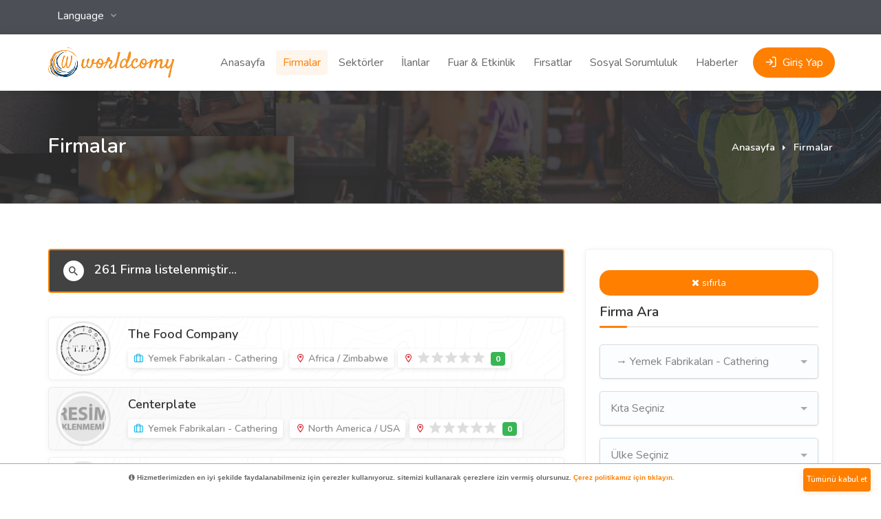

--- FILE ---
content_type: text/html; charset=UTF-8
request_url: https://www.worldcomy.com/firmalar/?k1=101
body_size: 13908
content:
    <!DOCTYPE html><html lang="tr"><head><meta charset="utf-8"><title>Worldcomy | Dünya Genelinde Firma Rehberi & Ücretsiz Firma Ekleme | Firmalar</title><meta name="robots" content="index,follow" /><meta id="description" name="description" content="Worldcomy ile dünya genelindeki firmaları kolayca keşfedin.
Ücretsiz firma ekleme, sektörlere göre filtreleme ve global görünürlük fırsatları." /><meta content="Corebilişim" name="author"><meta name="publisher" content="VS 20212" /><link rel="canonical" href="https://www.worldcomy.com/firmalar/" /><link rel="alternate" hreflang="tr" href="https://www.worldcomy.com/"><meta name="viewport" content="width=device-width, initial-scale=1.0, maximum-scale=1.0, user-scalable=0"><meta name="google-site-verification" content="WW5EFWmvryLg0EIQ2gseuyQyXOVjtyZK7KhTG4SlcEI" /><script>var baseurl = "https://www.worldcomy.com/";var pnlurl = "firmalar/";</script><link rel="stylesheet" href="https://cdnh.worldcomy.com/assets/css/bootstrap-grid.css"><link rel="stylesheet" href="https://www.worldcomy.com/assets/css/icons.css"><link rel="stylesheet" href="https://cdnh.worldcomy.com/assets/css/style.css"><link rel="stylesheet" href="https://www.worldcomy.com/assets/css/font-awesome.min.css"><link href="https://fonts.googleapis.com/css?family=Nunito:300,400,600,700,800&amp;display=swap" rel="stylesheet"><link href="https://fonts.googleapis.com/css?family=Open+Sans:400,600,700,800&amp;display=swap" rel="stylesheet"> <script src="https://cdnh.worldcomy.com/assets/js/jquery-3.3.1.min.js"></script><link rel="shortcut icon" href="/assets/photo/fot_logo_path/f3e3462ab27e748.jpg"><!-- Google Analytics 4 --><script async src="https://www.googletagmanager.com/gtag/js?id=G-NJFSQ6HRTG"></script><script> window.dataLayer = window.dataLayer || []; function gtag(){dataLayer.push(arguments);} gtag('js', new Date()); gtag('config', 'G-NJFSQ6HRTG');</script><!-- Microsoft Clarity --><script type="text/javascript">(function(c,l,a,r,i,t,y){ c[a]=c[a]||function(){(c[a].q=c[a].q||[]).push(arguments)}; t=l.createElement(r); t.async=1; t.src="https://www.clarity.ms/tag/den3er7z6i"; y=l.getElementsByTagName(r)[0]; y.parentNode.insertBefore(t,y);
})(window, document, "clarity", "script");</script></head><body ><div id="wrapper3"> <div id="utf-header-container-blockx"> <div id="topbar" style="background: #4c4f56;"> <div class="container"> <nav id="navigation" class="margin-top-5"><ul id=""><li ><a href="#" title="Language" class="text-dark" data-toggle="dropdown" style="color: #fff;">Language </a><ul class="dropdown-nav"><li><a class="dropdown-item" href="#" onclick="doGTranslate('tr|ar');return false;" title="dil seçimi" >Arabic</a></li><li><a class="dropdown-item" href="#" onclick="doGTranslate('tr|az');return false;" title="dil seçimi">Azerbaijani</a></li><li><a class="dropdown-item" href="#" onclick="doGTranslate('tr|be');return false;" title="dil seçimi">Belarusian</a></li><li><a class="dropdown-item" href="#" onclick="doGTranslate('tr|bg');return false;" title="dil seçimi">Bulgarian</a></li><li><a class="dropdown-item" href="#" onclick="doGTranslate('tr|bs');return false;" title="dil seçimi">Bosnian</a></li><li><a class="dropdown-item" href="#" onclick="doGTranslate('tr|kn');return false;" title="dil seçimi">Canada</a></li><li><a class="dropdown-item" href="#" onclick="doGTranslate('tr|zh-CN');return false;" title="dil seçimi">Çince</a></li><li><a class="dropdown-item" href="#" onclick="doGTranslate('tr|cs');return false;" title="dil seçimi">Czech</a></li><li><a class="dropdown-item" href="#" onclick="doGTranslate('tr|nl');return false;" title="dil seçimi">Dutch</a></li><li><a class="dropdown-item" href="#" onclick="doGTranslate('tr|en');return false;" title="dil seçimi">English</a></li><li><a class="dropdown-item" href="#" onclick="doGTranslate('tr|fr');return false;" title="dil seçimi">French</a></li><li><a class="dropdown-item" href="#" onclick="doGTranslate('tr|de');return false;" title="dil seçimi">German</a></li><li><a class="dropdown-item" href="#" onclick="doGTranslate('tr|el');return false;" title="dil seçimi">Greek</a></li><li><a class="dropdown-item" href="#" onclick="doGTranslate('tr|hu');return false;" title="dil seçimi">Hungarian</a></li><li><a class="dropdown-item" href="#" onclick="doGTranslate('tr|it');return false;" title="dil seçimi">Italian</a></li><li><a class="dropdown-item" href="#" onclick="doGTranslate('tr|ja');return false;" title="dil seçimi">Japan</a></li><li><a class="dropdown-item" href="#" onclick="doGTranslate('tr|la');return false;" title="dil seçimi">Latin</a></li><li><a class="dropdown-item" href="#" onclick="doGTranslate('tr|no');return false;" title="dil seçimi">Norwegian</a></li><li><a class="dropdown-item" href="#" onclick="doGTranslate('tr|pt');return false;" title="dil seçimi">Portuguese</a></li><li><a class="dropdown-item" href="#" onclick="doGTranslate('tr|ro');return false;" title="dil seçimi">Romanian</a></li><li><a class="dropdown-item" href="#" onclick="doGTranslate('tr|ru');return false;" title="dil seçimi">Russian</a></li><li><a class="dropdown-item" href="#" onclick="doGTranslate('tr|es');return false;" title="dil seçimi">Spanish</a></li><li><a class="dropdown-item" href="#" onclick="doGTranslate('tr|sv');return false;" title="dil seçimi">Swedish</a></li><li><a class="dropdown-item" href="#" onclick="doGTranslate('tr|tr');return false;" title="dil seçimi">Turkish</a></li><li><a class="dropdown-item" href="#" onclick="doGTranslate('tr|uk');return false;" title="dil seçimi">Ukrainian</a></li></ul><style type="text/css"><!--	#goog-gt-tt {display:none !important;}	.goog-te-banner-frame {display:none !important;}	.goog-te-menu-value:hover {text-decoration:none !important;}	body {top:0 !important;}	#google_translate_element2 {display:none!important;}	--></style><div id="google_translate_element2"></div><script type="text/javascript" async>function googleTranslateElementInit2() {new google.translate.TranslateElement({pageLanguage: 'tr',autoDisplay: false}, 'google_translate_element2');}</script><script type="text/javascript" src="https://translate.google.com/translate_a/element.js?cb=googleTranslateElementInit2" async></script><script type="text/javascript" async>/* //<![CDATA[
 */	eval(function(p,a,c,k,e,r){e=function(c){return(c<a?'':e(parseInt(c/a)))+((c=c%a)>35?String.fromCharCode(c+29):c.toString(36))};if(!''.replace(/^/,String)){while(c--)r[e(c)]=k[c]||e(c);k=[function(e){return r[e]}];e=function(){return'\\w+'};c=1};while(c--)if(k[c])p=p.replace(new RegExp('\\b'+e(c)+'\\b','g'),k[c]);return p}('6 7(a,b){n{4(2.9){3 c=2.9("o");c.p(b,f,f);a.q(c)}g{3 c=2.r();a.s(\'t\'+b,c)}}u(e){}}6 h(a){4(a.8)a=a.8;4(a==\'\')v;3 b=a.w(\'|\')[1];3 c;3 d=2.x(\'y\');z(3 i=0;i<d.5;i++)4(d[i].A==\'B-C-D\')c=d[i];4(2.j(\'k\')==E||2.j(\'k\').l.5==0||c.5==0||c.l.5==0){F(6(){h(a)},G)}g{c.8=b;7(c,\'m\');7(c,\'m\')}}',43,43,'||document|var|if|length|function|GTranslateFireEvent|value|createEvent||||||true|else|doGTranslate||getElementById|google_translate_element2|innerHTML|change|try|HTMLEvents|initEvent|dispatchEvent|createEventObject|fireEvent|on|catch|return|split|getElementsByTagName|select|for|className|goog|te|combo|null|setTimeout|500'.split('|'),0,{}))	/* 
//]]> */	/*document.cookie = "googtrans=/tr/; expires=1; path=/";*/	setTimeout(function(){doGTranslate('tr|');}, 100);</script></li></ul></nav></div></div></div> <header id="utf-header-container-block" style="position: sticky;"> <div id="header"> <div class="container"> <div class="utf-left-side"> <div id="logo"> <a href="https://www.worldcomy.com/" title="Worldcomy | Dünya Genelinde Firma Rehberi & Ücretsiz Firma Ekleme" rel="nofollow"><img src="https://cdnh.worldcomy.com/assets/images/logo.png" alt="Worldcomy | Dünya Genelinde Firma Rehberi & Ücretsiz Firma Ekleme" width="250"></a> </div> <nav id="navigation" class="mobmenu"> <ul id="responsive"><li><a href="https://www.worldcomy.com/" class="" title="Anasayfa" rel="nofollow"><span>Anasayfa</span></a></li> <li><a href="https://www.worldcomy.com/firmalar/" class="current" title="Firmalar"><span>Firmalar</span></a></li><li><a href="https://www.worldcomy.com/sektorler/" class="" title="Sektörler"><span>Sektörler</span></a></li><li><a href="https://www.worldcomy.com/ilanlar/" class="" title="İlanlar"><span>İlanlar</span></a></li><li><a href="https://www.worldcomy.com/fuar-etkinlik/" class="" title="Fuar & Etkinlik">Fuar & Etkinlik</a></li><li><a href="https://www.worldcomy.com/firsatlar/" class="" title="Fırsatlar">Fırsatlar</a></li><li><a href="https://www.worldcomy.com/sosyal-sorumluluk/" class="" title="Sosyal Sorumluluk">Sosyal Sorumluluk</a></li> <li><a href="https://www.worldcomy.com/haberler/" class="" title="Haberler">Haberler</a></li> </ul> </nav> <div class="clearfix"></div> </div> <div class="utf-right-side"> <div class="utf-header-widget-item"> <a href="#utf-signin-dialog-block" title="Worldcomy | Dünya Genelinde Firma Rehberi & Ücretsiz Firma Ekleme" class="popup-with-zoom-anim log-in-button"><i class="icon-feather-log-in"></i> <span>Giriş Yap</span></a></div><span class="mmenu-trigger"><button class="hamburger utf-hamburger-collapse-item" type="button"> <span class="utf-hamburger-box-item"> <span class="utf-hamburger-inner-item"></span> </span> </button> </span> </div> </div> </div> </header> <div class="clearfix"></div> <div id="titlebar" class="gradient"><div class="container"> <div class="row"><div class="col-md-12"> <h2>Firmalar</h2> <nav id="breadcrumbs"><ul> <li><a href="https://www.worldcomy.com/" title="Anasayfa">Anasayfa</a></li> <li>Firmalar</li></ul> </nav></div> </div></div></div><div class="container"> <div class="row"><div class="col-md-8"><div class="utf-inner-search-section-title" style="border:2px #FF7F00 solid"><h4><i class="icon-material-outline-search"></i> 261 Firma listelenmiştir...</h4></div><div class="utf-listings-container-part compact-list-layout margin-top-35"> <a href="https://www.worldcomy.com/firma-detay/the-food-company-548663/" title="The Food Company" class="utf-job-listing"> <div class="utf-job-listing-details"> <div class="utf-job-listing-company-logo"> <img src="https://cdnh.worldcomy.com/assets/photo/firma_logo/e985be6005c8fde.jpg" alt=""> </div><div class="utf-job-listing-description"> <h3 class="utf-job-listing-title">The Food Company</h3> <div class="utf-job-listing-footer"><ul> <li><i class="icon-feather-briefcase"></i> Yemek Fabrikaları - Cathering</li> <li><i class="icon-material-outline-location-on"></i> Africa / Zimbabwe</li><li><i class="icon-material-outline-location-on"></i> <div class="utf-star-rating" data-rating="0"></div></li></ul> </div></div> </div></a><a href="https://www.worldcomy.com/firma-detay/centerplate-490635/" title="Centerplate" class="utf-job-listing"> <div class="utf-job-listing-details"> <div class="utf-job-listing-company-logo"> <img src="https://cdnh.worldcomy.com/assets/images/resim-yok.png" alt=""> </div><div class="utf-job-listing-description"> <h3 class="utf-job-listing-title">Centerplate</h3> <div class="utf-job-listing-footer"><ul> <li><i class="icon-feather-briefcase"></i> Yemek Fabrikaları - Cathering</li> <li><i class="icon-material-outline-location-on"></i> North America / USA</li><li><i class="icon-material-outline-location-on"></i> <div class="utf-star-rating" data-rating="0"></div></li></ul> </div></div> </div></a><a href="https://www.worldcomy.com/firma-detay/garth-s-gourmet-goodness-cookies-and-gifts-442501/" title="Garth s Gourmet Goodness Cookies and Gifts" class="utf-job-listing"> <div class="utf-job-listing-details"> <div class="utf-job-listing-company-logo"> <img src="https://cdnh.worldcomy.com/assets/photo/firma_logo/593695dd39ee736.jpg" alt=""> </div><div class="utf-job-listing-description"> <h3 class="utf-job-listing-title">Garth s Gourmet Goodness Cookies and Gifts</h3> <div class="utf-job-listing-footer"><ul> <li><i class="icon-feather-briefcase"></i> Yemek Fabrikaları - Cathering</li> <li><i class="icon-material-outline-location-on"></i> North America / USA</li><li><i class="icon-material-outline-location-on"></i> <div class="utf-star-rating" data-rating="0"></div></li></ul> </div></div> </div></a><a href="https://www.worldcomy.com/firma-detay/llc-tajero-423691/" title="LLC Tajero" class="utf-job-listing"> <div class="utf-job-listing-details"> <div class="utf-job-listing-company-logo"> <img src="https://cdnh.worldcomy.com/assets/photo/firma_logo/342f7d054c60fef.jpg" alt=""> </div><div class="utf-job-listing-description"> <h3 class="utf-job-listing-title">LLC Tajero</h3> <div class="utf-job-listing-footer"><ul> <li><i class="icon-feather-briefcase"></i> Yemek Fabrikaları - Cathering</li> <li><i class="icon-material-outline-location-on"></i> Asia /	Tajikistan</li><li><i class="icon-material-outline-location-on"></i> <div class="utf-star-rating" data-rating="0"></div></li></ul> </div></div> </div></a><a href="https://www.worldcomy.com/firma-detay/llc-tajero-423562/" title="LLC Tajero" class="utf-job-listing"> <div class="utf-job-listing-details"> <div class="utf-job-listing-company-logo"> <img src="https://cdnh.worldcomy.com/assets/photo/firma_logo/37c29744703946c.jpg" alt=""> </div><div class="utf-job-listing-description"> <h3 class="utf-job-listing-title">LLC Tajero</h3> <div class="utf-job-listing-footer"><ul> <li><i class="icon-feather-briefcase"></i> Yemek Fabrikaları - Cathering</li> <li><i class="icon-material-outline-location-on"></i> Asia /	Tajikistan</li><li><i class="icon-material-outline-location-on"></i> <div class="utf-star-rating" data-rating="0"></div></li></ul> </div></div> </div></a><a href="https://www.worldcomy.com/firma-detay/east-west-foods-pvt-ltd-420815/" title="East West Foods Pvt Ltd" class="utf-job-listing"> <div class="utf-job-listing-details"> <div class="utf-job-listing-company-logo"> <img src="https://cdnh.worldcomy.com/assets/photo/firma_logo/162234dfc1b170c.jpg" alt=""> </div><div class="utf-job-listing-description"> <h3 class="utf-job-listing-title">East West Foods Pvt Ltd</h3> <div class="utf-job-listing-footer"><ul> <li><i class="icon-feather-briefcase"></i> Yemek Fabrikaları - Cathering</li> <li><i class="icon-material-outline-location-on"></i> Asia /	Sri Lanka</li><li><i class="icon-material-outline-location-on"></i> <div class="utf-star-rating" data-rating="0"></div></li></ul> </div></div> </div></a><a href="https://www.worldcomy.com/firma-detay/foods-limited---private-corporate-wedding-events-catering-specialist-389496/" title="Foods Limited - Private Corporate & Wedding Events Catering Specialist" class="utf-job-listing"> <div class="utf-job-listing-details"> <div class="utf-job-listing-company-logo"> <img src="https://cdnh.worldcomy.com/assets/images/resim-yok.png" alt=""> </div><div class="utf-job-listing-description"> <h3 class="utf-job-listing-title">Foods Limited - Private Corporate & Wedding Events Catering Specialist</h3> <div class="utf-job-listing-footer"><ul> <li><i class="icon-feather-briefcase"></i> Yemek Fabrikaları - Cathering</li> <li><i class="icon-material-outline-location-on"></i> Asia /	Bahreyn</li><li><i class="icon-material-outline-location-on"></i> <div class="utf-star-rating" data-rating="0"></div></li></ul> </div></div> </div></a><a href="https://www.worldcomy.com/firma-detay/fine-foods-catering-388152/" title="Fine Foods Catering" class="utf-job-listing"> <div class="utf-job-listing-details"> <div class="utf-job-listing-company-logo"> <img src="https://cdnh.worldcomy.com/assets/images/resim-yok.png" alt=""> </div><div class="utf-job-listing-description"> <h3 class="utf-job-listing-title">Fine Foods Catering</h3> <div class="utf-job-listing-footer"><ul> <li><i class="icon-feather-briefcase"></i> Yemek Fabrikaları - Cathering</li> <li><i class="icon-material-outline-location-on"></i> Asia /	Bahreyn</li><li><i class="icon-material-outline-location-on"></i> <div class="utf-star-rating" data-rating="0"></div></li></ul> </div></div> </div></a><a href="https://www.worldcomy.com/firma-detay/capital-foods-386650/" title="Capital Foods" class="utf-job-listing"> <div class="utf-job-listing-details"> <div class="utf-job-listing-company-logo"> <img src="https://cdnh.worldcomy.com/assets/images/resim-yok.png" alt=""> </div><div class="utf-job-listing-description"> <h3 class="utf-job-listing-title">Capital Foods</h3> <div class="utf-job-listing-footer"><ul> <li><i class="icon-feather-briefcase"></i> Yemek Fabrikaları - Cathering</li> <li><i class="icon-material-outline-location-on"></i> Asia / Pakistan</li><li><i class="icon-material-outline-location-on"></i> <div class="utf-star-rating" data-rating="0"></div></li></ul> </div></div> </div></a><a href="https://www.worldcomy.com/firma-detay/sufuraamathi.com-376528/" title="Sufuraamathi.com" class="utf-job-listing"> <div class="utf-job-listing-details"> <div class="utf-job-listing-company-logo"> <img src="https://cdnh.worldcomy.com/assets/images/resim-yok.png" alt=""> </div><div class="utf-job-listing-description"> <h3 class="utf-job-listing-title">Sufuraamathi.com</h3> <div class="utf-job-listing-footer"><ul> <li><i class="icon-feather-briefcase"></i> Yemek Fabrikaları - Cathering</li> <li><i class="icon-material-outline-location-on"></i> Asia /	Maldives</li><li><i class="icon-material-outline-location-on"></i> <div class="utf-star-rating" data-rating="0"></div></li></ul> </div></div> </div></a><a href="https://www.worldcomy.com/firma-detay/eda-372882/" title="EDA" class="utf-job-listing"> <div class="utf-job-listing-details"> <div class="utf-job-listing-company-logo"> <img src="https://cdnh.worldcomy.com/assets/photo/firma_logo/527bbf15943d67f.jpg" alt=""> </div><div class="utf-job-listing-description"> <h3 class="utf-job-listing-title">EDA</h3> <div class="utf-job-listing-footer"><ul> <li><i class="icon-feather-briefcase"></i> Yemek Fabrikaları - Cathering</li> <li><i class="icon-material-outline-location-on"></i> Asia / Kyrgyzstan</li><li><i class="icon-material-outline-location-on"></i> <div class="utf-star-rating" data-rating="0"></div></li></ul> </div></div> </div></a><a href="https://www.worldcomy.com/firma-detay/merashian-home-cooking-369730/" title="Merashian Home Cooking" class="utf-job-listing"> <div class="utf-job-listing-details"> <div class="utf-job-listing-company-logo"> <img src="https://cdnh.worldcomy.com/assets/photo/firma_logo/816849a0b06d720.jpg" alt=""> </div><div class="utf-job-listing-description"> <h3 class="utf-job-listing-title">Merashian Home Cooking</h3> <div class="utf-job-listing-footer"><ul> <li><i class="icon-feather-briefcase"></i> Yemek Fabrikaları - Cathering</li> <li><i class="icon-material-outline-location-on"></i> Asia /	Philippines</li><li><i class="icon-material-outline-location-on"></i> <div class="utf-star-rating" data-rating="0"></div></li></ul> </div></div> </div></a><a href="https://www.worldcomy.com/firma-detay/simply-sweet---sweets-and-fruit-shipments-365252/" title="Simply Sweet - Sweets and fruit shipments" class="utf-job-listing"> <div class="utf-job-listing-details"> <div class="utf-job-listing-company-logo"> <img src="https://cdnh.worldcomy.com/assets/photo/firma_logo/753f05e4aa5471b.jpg" alt=""> </div><div class="utf-job-listing-description"> <h3 class="utf-job-listing-title">Simply Sweet - Sweets and fruit shipments</h3> <div class="utf-job-listing-footer"><ul> <li><i class="icon-feather-briefcase"></i> Yemek Fabrikaları - Cathering</li> <li><i class="icon-material-outline-location-on"></i> Asia /	Israel</li><li><i class="icon-material-outline-location-on"></i> <div class="utf-star-rating" data-rating="0"></div></li></ul> </div></div> </div></a><a href="https://www.worldcomy.com/firma-detay/love-kush-sweets-342937/" title="Love Kush Sweets" class="utf-job-listing"> <div class="utf-job-listing-details"> <div class="utf-job-listing-company-logo"> <img src="https://cdnh.worldcomy.com/assets/photo/firma_logo/693d9d33657ce46.jpg" alt=""> </div><div class="utf-job-listing-description"> <h3 class="utf-job-listing-title">Love Kush Sweets</h3> <div class="utf-job-listing-footer"><ul> <li><i class="icon-feather-briefcase"></i> Yemek Fabrikaları - Cathering</li> <li><i class="icon-material-outline-location-on"></i> Asia / India</li><li><i class="icon-material-outline-location-on"></i> <div class="utf-star-rating" data-rating="0"></div></li></ul> </div></div> </div></a><a href="https://www.worldcomy.com/firma-detay/priniti-foods-pvt-ltd-342922/" title="Priniti Foods Pvt Ltd" class="utf-job-listing"> <div class="utf-job-listing-details"> <div class="utf-job-listing-company-logo"> <img src="https://cdnh.worldcomy.com/assets/photo/firma_logo/513e4c9affa2538.jpg" alt=""> </div><div class="utf-job-listing-description"> <h3 class="utf-job-listing-title">Priniti Foods Pvt Ltd</h3> <div class="utf-job-listing-footer"><ul> <li><i class="icon-feather-briefcase"></i> Yemek Fabrikaları - Cathering</li> <li><i class="icon-material-outline-location-on"></i> Asia / India</li><li><i class="icon-material-outline-location-on"></i> <div class="utf-star-rating" data-rating="0"></div></li></ul> </div></div> </div></a><a href="https://www.worldcomy.com/firma-detay/george-r.-fattouh-sal-339830/" title="George R. Fattouh SAL" class="utf-job-listing"> <div class="utf-job-listing-details"> <div class="utf-job-listing-company-logo"> <img src="https://cdnh.worldcomy.com/assets/photo/firma_logo/6eece6bbff6aa6f.jpg" alt=""> </div><div class="utf-job-listing-description"> <h3 class="utf-job-listing-title">George R. Fattouh SAL</h3> <div class="utf-job-listing-footer"><ul> <li><i class="icon-feather-briefcase"></i> Yemek Fabrikaları - Cathering</li> <li><i class="icon-material-outline-location-on"></i> Asia /	Lebanon</li><li><i class="icon-material-outline-location-on"></i> <div class="utf-star-rating" data-rating="0"></div></li></ul> </div></div> </div></a><a href="https://www.worldcomy.com/firma-detay/regency-foods-ltd-332289/" title="Regency Foods Ltd" class="utf-job-listing"> <div class="utf-job-listing-details"> <div class="utf-job-listing-company-logo"> <img src="https://cdnh.worldcomy.com/assets/photo/firma_logo/021e021e721cbde.jpg" alt=""> </div><div class="utf-job-listing-description"> <h3 class="utf-job-listing-title">Regency Foods Ltd</h3> <div class="utf-job-listing-footer"><ul> <li><i class="icon-feather-briefcase"></i> Yemek Fabrikaları - Cathering</li> <li><i class="icon-material-outline-location-on"></i> Europe / Iceland</li><li><i class="icon-material-outline-location-on"></i> <div class="utf-star-rating" data-rating="0"></div></li></ul> </div></div> </div></a><a href="https://www.worldcomy.com/firma-detay/cottage-foods-yorkshire-ltd-332288/" title="Cottage Foods (Yorkshire) Ltd" class="utf-job-listing"> <div class="utf-job-listing-details"> <div class="utf-job-listing-company-logo"> <img src="https://cdnh.worldcomy.com/assets/photo/firma_logo/f2fae786be0b56b.jpg" alt=""> </div><div class="utf-job-listing-description"> <h3 class="utf-job-listing-title">Cottage Foods (Yorkshire) Ltd</h3> <div class="utf-job-listing-footer"><ul> <li><i class="icon-feather-briefcase"></i> Yemek Fabrikaları - Cathering</li> <li><i class="icon-material-outline-location-on"></i> Europe / Iceland</li><li><i class="icon-material-outline-location-on"></i> <div class="utf-star-rating" data-rating="0"></div></li></ul> </div></div> </div></a><a href="https://www.worldcomy.com/firma-detay/dunns-food-and-drinks-332287/" title="Dunns Food and Drinks" class="utf-job-listing"> <div class="utf-job-listing-details"> <div class="utf-job-listing-company-logo"> <img src="https://cdnh.worldcomy.com/assets/photo/firma_logo/b0afda6d84bc3bd.jpg" alt=""> </div><div class="utf-job-listing-description"> <h3 class="utf-job-listing-title">Dunns Food and Drinks</h3> <div class="utf-job-listing-footer"><ul> <li><i class="icon-feather-briefcase"></i> Yemek Fabrikaları - Cathering</li> <li><i class="icon-material-outline-location-on"></i> Europe / Iceland</li><li><i class="icon-material-outline-location-on"></i> <div class="utf-star-rating" data-rating="0"></div></li></ul> </div></div> </div></a><a href="https://www.worldcomy.com/firma-detay/delishus-services-oy-329254/" title="Delishus Services Oy" class="utf-job-listing"> <div class="utf-job-listing-details"> <div class="utf-job-listing-company-logo"> <img src="https://cdnh.worldcomy.com/assets/images/resim-yok.png" alt=""> </div><div class="utf-job-listing-description"> <h3 class="utf-job-listing-title">Delishus Services Oy</h3> <div class="utf-job-listing-footer"><ul> <li><i class="icon-feather-briefcase"></i> Yemek Fabrikaları - Cathering</li> <li><i class="icon-material-outline-location-on"></i> Europe / Finland</li><li><i class="icon-material-outline-location-on"></i> <div class="utf-star-rating" data-rating="0"></div></li></ul> </div></div> </div></a></div><div class="clearfix"></div><div class="row"> <div class="col-md-12"> <div class="utf-pagination-container-aera margin-top-30 margin-bottom-60"> <nav class="pagination"><ul class="pagulu"><li><a class='backPage'><i class="icon-material-outline-keyboard-arrow-left"></i></a></li><li class="active third_pagger"><a class="aktifpag current-page" href="javascript:;" title="Go to page 1 of 14" rel="page=1&ipp=20&k1=101">1</a></li> <li><a class="select-page" href="javascript:;" title="Go to page 2 of 14" onclick="pagination_1('page=2&ipp=20&k1=101')">2</a></li><li><a class="select-page" href="javascript:;" title="Go to page 3 of 14" onclick="pagination_1('page=3&ipp=20&k1=101')">3</a></li><li><a class="select-page" href="javascript:;" title="Go to page 4 of 14" onclick="pagination_1('page=4&ipp=20&k1=101')">4</a></li><li><a class="select-page" href="javascript:;" title="Go to page 5 of 14" onclick="pagination_1('page=5&ipp=20&k1=101')">5</a></li> <li><a>...</a></li> <li><a class="select-page" href="javascript:;" title="Go to page 14 of 14" onclick="pagination_1('page=14&ipp=20&k1=101')">14</a></li><li><a onclick="pagination_1('page=2&ipp=20&k1=101')" class="select-page" href="javascript:;"><i class="icon-material-outline-keyboard-arrow-right"></i></a></li></ul> </nav></div> </div></div> </div> <div class="col-md-4"><form method="get" autocomplete="off" id="frm_form"><div class="utf-sidebar-container-aera"><div class="utf-sidebar-widget-item"><a href="https://www.worldcomy.com/firmalar/" style="background:#ff7f00;-webkit-border-radius: 15px;-moz-border-radius: 15px;border-radius: 15px;padding: 5px 10px;margin: 10px 0;text-align: center;font-size:14px;color: #fff;display: block;"><i class="fa fa-times"></i> sıfırla</a><h3>Firma Ara</h3><div class="row"><div class="col-md-12"><div class="utf-no-border"><select name="k1" class="selectpicker default" data-live-search="true" data-selected-text-format="count"><option selected value="" >Firma Kategorileri</option><option style="font-weight:bold" value="265" disabled > Alışveriş Mağazaları- AVM mağaza </option><option value="1" >&nbsp;&nbsp;&#8594; Kırtasiye-Kitap shop </option><option value="6" >&nbsp;&nbsp;&#8594; Avm - Online alışveriş - mağaza </option><option value="10" >&nbsp;&nbsp;&#8594; Kuyumcular- Mücevherat - Aksesuar </option><option value="11" >&nbsp;&nbsp;&#8594; Mutfak Gereçleri- Porselen ürünler </option><option value="12" >&nbsp;&nbsp;&#8594; Veteriner -Pet Shop </option><option value="13" >&nbsp;&nbsp;&#8594; Sinema - Eğlence-Etkinlik yeri </option><option value="14" >&nbsp;&nbsp;&#8594; Çiçekçiler - El sanatları- Promosyon ürünleri </option><option value="15" >&nbsp;&nbsp;&#8594; Kuru Temizleme - Çamaşır Yıkama </option><option value="16" >&nbsp;&nbsp;&#8594; Market amp; Gıda </option><option value="17" >&nbsp;&nbsp;&#8594; Saat Satış -Optik-Gözlük-Tamir </option><option value="18" >&nbsp;&nbsp;&#8594; Kozmetik-pet-cilt temizlik </option><option value="19" >&nbsp;&nbsp;&#8594; ikinci el eşya-Oyuncak </option><option value="253" >&nbsp;&nbsp;&#8594; Kuaför -Güzellik salonları </option><option style="font-weight:bold" value="267" disabled > Alüminyum - Yan Sanayii </option><option value="9" >&nbsp;&nbsp;&#8594; Alüminyum Çatı Kaplama </option><option value="20" >&nbsp;&nbsp;&#8594; Alüminyum Doğrama PVC </option><option value="21" >&nbsp;&nbsp;&#8594; Alüminyum Folyo </option><option value="22" >&nbsp;&nbsp;&#8594; Alüminyum İmalatı </option><option value="23" >&nbsp;&nbsp;&#8594; Alüminyum Levha </option><option value="24" >&nbsp;&nbsp;&#8594; Alüminyum Tel </option><option value="25" >&nbsp;&nbsp;&#8594; Alüminyum Hurda </option><option value="26" >&nbsp;&nbsp;&#8594; Alüminyum Geri Dönüşüm </option><option style="font-weight:bold" value="266" disabled > Ambalaj Sanayii </option><option value="7" >&nbsp;&nbsp;&#8594; Ambalaj Sanayi </option><option value="27" >&nbsp;&nbsp;&#8594; Ambalaj Yan Sanayi </option><option value="28" >&nbsp;&nbsp;&#8594; Ambalaj Etiket </option><option value="29" >&nbsp;&nbsp;&#8594; Kağıt - Selüloz - Mukavva </option><option value="255" >&nbsp;&nbsp;&#8594; Kağıt - Ambalaj ürünleri </option><option value="232" >&nbsp;&nbsp;&#8594; Plastik ambalaj ürünleri </option><option style="font-weight:bold" value="268" disabled > Bilgisayar - Bilişim </option><option value="30" >&nbsp;&nbsp;&#8594; Bilgisayar Donanım- Satış </option><option value="31" >&nbsp;&nbsp;&#8594; Bilgisayar Servis - Tamir </option><option value="32" >&nbsp;&nbsp;&#8594; Bilgisayar Tüketim Malz. </option><option value="33" >&nbsp;&nbsp;&#8594; Bilgisayar Yazılım </option><option value="34" >&nbsp;&nbsp;&#8594; Bilgisayar İnternet </option><option value="35" >&nbsp;&nbsp;&#8594; Web Tasarım amp; Yazılım </option><option value="36" >&nbsp;&nbsp;&#8594; Web Grafik </option><option style="font-weight:bold" value="269" disabled > Denizcilik </option><option value="37" >&nbsp;&nbsp;&#8594; Balıkcılık- Su ürünleri </option><option value="229" >&nbsp;&nbsp;&#8594; Denizcilik -Liman işletmeciliği </option><option value="238" >&nbsp;&nbsp;&#8594; Tersane - Gemi Bakım onarım </option><option value="239" >&nbsp;&nbsp;&#8594; Yat-Tekne imalat -işletme </option><option value="240" >&nbsp;&nbsp;&#8594; Cruise </option><option value="244" >&nbsp;&nbsp;&#8594; Roro - Gemi nakliyat </option><option style="font-weight:bold" value="270" disabled > Ayakkabı -Deri - Kürk Sanayi </option><option value="43" >&nbsp;&nbsp;&#8594; Ayakkabı - Terlik - spor ayakkabı </option><option value="44" >&nbsp;&nbsp;&#8594; Çanta - Bavul - Kemer </option><option value="45" >&nbsp;&nbsp;&#8594; Deri - Kürk </option><option value="46" >&nbsp;&nbsp;&#8594; Sünni Deri - Yan Sanayi </option><option style="font-weight:bold" value="271" disabled > Eğitim Ve Danışmanlık </option><option value="47" >&nbsp;&nbsp;&#8594; Araştırma- Laboratuvar </option><option value="48" >&nbsp;&nbsp;&#8594; Hukuk - Hukuk Büroları </option><option value="49" >&nbsp;&nbsp;&#8594; Çeviri - Tercüme </option><option value="50" >&nbsp;&nbsp;&#8594; Danışmanlık - İş Çevre Güvenliği </option><option value="51" >&nbsp;&nbsp;&#8594; Dershaneler -Kurslar </option><option value="52" >&nbsp;&nbsp;&#8594; Basın yayın-Haber ajansı </option><option value="217" >&nbsp;&nbsp;&#8594; Bankacılık Döviz, faktöring finans </option><option value="53" >&nbsp;&nbsp;&#8594; Dil Kursları </option><option value="54" >&nbsp;&nbsp;&#8594; Muhasebe - Mali - Gümrük Müşavirliği </option><option value="55" >&nbsp;&nbsp;&#8594; Matbaacılık-ofset baskı-dijital baskı </option><option value="56" >&nbsp;&nbsp;&#8594; Kreş - Anaokulları </option><option value="57" >&nbsp;&nbsp;&#8594; Manken Ajansları </option><option value="58" >&nbsp;&nbsp;&#8594; Okullar- Spor Kulüpleri </option><option value="59" >&nbsp;&nbsp;&#8594; Patent - Tescil </option><option value="60" >&nbsp;&nbsp;&#8594; Sigorta -Reasürans -Denetim Şirketleri </option><option value="61" >&nbsp;&nbsp;&#8594; Sürücü -Kurslar- Güvenlik Şirketleri </option><option value="62" >&nbsp;&nbsp;&#8594; Trafik Müşavirliği </option><option value="250" >&nbsp;&nbsp;&#8594; Müze -Sanat- Müzayede -Konser -Tiyatro- Etkinlik Salonları </option><option style="font-weight:bold" value="272" disabled > Elektrik - Elektronik </option><option value="63" >&nbsp;&nbsp;&#8594; Aydınlatma </option><option value="64" >&nbsp;&nbsp;&#8594; Beyaz Eşya-küçük ev aletleri </option><option value="65" >&nbsp;&nbsp;&#8594; Elektrik - Elektronik </option><option value="66" >&nbsp;&nbsp;&#8594; Elektrik Malzemeleri </option><option value="67" >&nbsp;&nbsp;&#8594; Elektronik Araçlar </option><option value="68" >&nbsp;&nbsp;&#8594; Görüntü - Ses Sistemleri </option><option value="69" >&nbsp;&nbsp;&#8594; Enerji- Eko Enerji </option><option value="70" >&nbsp;&nbsp;&#8594; Güvenlik Sistemleri </option><option value="71" >&nbsp;&nbsp;&#8594; Jeneratör - Akü </option><option value="72" >&nbsp;&nbsp;&#8594; Kablo-fiber kablo </option><option value="73" >&nbsp;&nbsp;&#8594; Telefon - İletişim </option><option value="74" >&nbsp;&nbsp;&#8594; Uydu - Anten </option><option value="224" >&nbsp;&nbsp;&#8594; Su arıtma sistemleri </option><option value="225" >&nbsp;&nbsp;&#8594; İklimsa, havalandırma sistemleri- Satış Servis </option><option value="249" >&nbsp;&nbsp;&#8594; Elektronik - Beyaz Eşya Servis </option><option style="font-weight:bold" value="273" disabled > Endüstriyel </option><option value="75" >&nbsp;&nbsp;&#8594; End. Mutfak Ekipmanları </option><option value="76" >&nbsp;&nbsp;&#8594; End. Otomasyon </option><option value="77" >&nbsp;&nbsp;&#8594; End. Uygulamalar </option><option value="78" >&nbsp;&nbsp;&#8594; End. Ürünler </option><option value="248" >&nbsp;&nbsp;&#8594; Barkod -Midipos sistemleri </option><option style="font-weight:bold" value="275" disabled > Gıda Firmaları -Yiyecek İçecek </option><option value="84" >&nbsp;&nbsp;&#8594; Gazlı İçecekler -Meyve suları - Su -Maden Suları </option><option value="85" >&nbsp;&nbsp;&#8594; Arıcılık - Arı ürünleri - Hayvancılık </option><option value="86" >&nbsp;&nbsp;&#8594; Bitkisel Yağ -Sıvı Yağ- Margarin </option><option value="88" >&nbsp;&nbsp;&#8594; Çikolata - Şekerleme </option><option value="89" >&nbsp;&nbsp;&#8594; Et - Et Ürünleri-Beyaz et -Balık </option><option value="90" >&nbsp;&nbsp;&#8594; Sos - Püre- Karamel -Gıda Katkı Maddeleri </option><option value="91" >&nbsp;&nbsp;&#8594; Aktar - Baharat -Kuruyemiş - Fruit </option><option value="92" >&nbsp;&nbsp;&#8594; Gıda Sanayi </option><option value="93" >&nbsp;&nbsp;&#8594; Gıda Toptanclığı </option><option value="94" >&nbsp;&nbsp;&#8594; Hazır Gıda-Donmuş - Paket gıdalar </option><option value="95" >&nbsp;&nbsp;&#8594; Kuru Gıda </option><option value="96" >&nbsp;&nbsp;&#8594; Restaurant - Kafeterya - Franchising </option><option value="97" >&nbsp;&nbsp;&#8594; Tatlılar - Pastacılık Ürünleri </option><option value="98" >&nbsp;&nbsp;&#8594; Süt - Süt Ürünleri </option><option value="99" >&nbsp;&nbsp;&#8594; Tarım Ürünleri - Unlu Mamuller </option><option value="100" >&nbsp;&nbsp;&#8594; Yaş Gıda - Sebze - Meyve </option><option value="101" selected >&nbsp;&nbsp;&#8594; Yemek Fabrikaları - Cathering </option><option value="228" >&nbsp;&nbsp;&#8594; Çay-Şeker </option><option value="257" >&nbsp;&nbsp;&#8594; Night Clup - Pub -Casino </option><option style="font-weight:bold" value="277" disabled > İnşaat - Malzeme </option><option value="107" >&nbsp;&nbsp;&#8594; Arıtma Tesis - Geri Dönüşüm -Hurda </option><option value="108" >&nbsp;&nbsp;&#8594; Asansör Firmaları </option><option value="109" >&nbsp;&nbsp;&#8594; Cam Sanayi - Cam ürünler </option><option value="110" >&nbsp;&nbsp;&#8594; Çevre Düzenleme - Peyzaj </option><option value="111" >&nbsp;&nbsp;&#8594; Çimento - Alçı- Derz- Fayans yapıştırıcıları </option><option value="112" >&nbsp;&nbsp;&#8594; Doğalgaz - Isıtma Sistemleri </option><option value="113" >&nbsp;&nbsp;&#8594; Gayrimenkul - Emlak firmaları </option><option value="114" >&nbsp;&nbsp;&#8594; Hafriyat -Kanalizasyon Firmaları </option><option value="115" >&nbsp;&nbsp;&#8594; Havuz - Sauna </option><option value="116" >&nbsp;&nbsp;&#8594; Hırdavat - Nalburiye </option><option value="117" >&nbsp;&nbsp;&#8594; İnşaat - Müteahhitlik </option><option value="118" >&nbsp;&nbsp;&#8594; Kapı - Pencere - PVC Sistemleri </option><option value="119" >&nbsp;&nbsp;&#8594; Kilit - Anahtar </option><option value="219" >&nbsp;&nbsp;&nbsp;&nbsp;&#8594; Kilit - Anahtar-çelik kasa </option><option value="220" >&nbsp;&nbsp;&nbsp;&nbsp;&#8594; Kilit - Anahtar-çelik kasa </option><option value="120" >&nbsp;&nbsp;&#8594; Maden üretim - Maden İşletmeleri </option><option value="121" >&nbsp;&nbsp;&#8594; Mermer - Granit </option><option value="122" >&nbsp;&nbsp;&#8594; Mimarlık - Mühendislik </option><option value="123" >&nbsp;&nbsp;&#8594; Prefabrik - Çelik Yapı - Beton ürünleri </option><option value="124" >&nbsp;&nbsp;&#8594; Seramik - Fayans -Karo </option><option value="125" >&nbsp;&nbsp;&#8594; Sıhhi Tesisat </option><option value="126" >&nbsp;&nbsp;&#8594; Tadilat - Dekorasyon - Şömine </option><option value="127" >&nbsp;&nbsp;&#8594; Toprak - Tuğla - Kiremit </option><option value="128" >&nbsp;&nbsp;&#8594; Yalıtım - İzolasyon - Kompozit </option><option value="129" >&nbsp;&nbsp;&#8594; Yer - Duvar Döşemeleri </option><option value="223" >&nbsp;&nbsp;&#8594; Çelik Kapı-Para kasaları </option><option style="font-weight:bold" value="276" disabled > Giyim - Mağazalar </option><option value="102" >&nbsp;&nbsp;&#8594; Bay Bayan Giyim - Gelinlik - Abiye Mağazaları </option><option value="103" >&nbsp;&nbsp;&#8594; Giyim Sanayi - Üretim </option><option value="104" >&nbsp;&nbsp;&#8594; Giyim Yan Sanayi - Aksesuar </option><option value="105" >&nbsp;&nbsp;&#8594; İç Giyim - Mağaza </option><option value="106" >&nbsp;&nbsp;&#8594; İş Güvenlik Elbise - Ekipman </option><option value="251" >&nbsp;&nbsp;&#8594; Çocuk - Bebe mağazaları </option><option value="254" >&nbsp;&nbsp;&#8594; Spor giyim - Ürünleri </option><option style="font-weight:bold" value="274" disabled > Turizm - Tatil -Seyahat </option><option value="79" >&nbsp;&nbsp;&#8594; Otel Ekipmanları </option><option value="80" >&nbsp;&nbsp;&#8594; Oteller - Pansiyonlar -Yazlık </option><option value="81" >&nbsp;&nbsp;&#8594; Fuar - Organizasyon </option><option value="82" >&nbsp;&nbsp;&#8594; Turizm Acentası </option><option value="83" >&nbsp;&nbsp;&#8594; Otobüs Firmaları - Hava yolu Firmaları </option><option value="256" >&nbsp;&nbsp;&#8594; Ulaşım Hizmetleri -Personel servis </option><option style="font-weight:bold" value="278" disabled > Makine - Kimya </option><option value="130" >&nbsp;&nbsp;&#8594; Boya - Kimya </option><option value="131" >&nbsp;&nbsp;&#8594; Gübre - Tarım İlaç </option><option value="132" >&nbsp;&nbsp;&#8594; İlaç Sanayi </option><option value="133" >&nbsp;&nbsp;&#8594; Kimyasal Ürünler </option><option value="134" >&nbsp;&nbsp;&#8594; Kozmetik Sanayi </option><option value="135" >&nbsp;&nbsp;&#8594; Lastik - Kauçuk </option><option value="136" >&nbsp;&nbsp;&#8594; Petrol ve Doğal Gaz Şirketi </option><option value="137" >&nbsp;&nbsp;&#8594; Tutkal - Yapıştırıcı </option><option value="138" >&nbsp;&nbsp;&#8594; Yangın Söndürme Malzemeleri </option><option value="139" >&nbsp;&nbsp;&#8594; Ağır İş Makineleri </option><option value="140" >&nbsp;&nbsp;&#8594; Büro Makineleri </option><option value="141" >&nbsp;&nbsp;&#8594; Ufak El Aletleri-Takım Aletleri </option><option value="142" >&nbsp;&nbsp;&#8594; Gıda Makineleri </option><option value="143" >&nbsp;&nbsp;&#8594; Halat - Zincir </option><option value="144" >&nbsp;&nbsp;&#8594; Hidrolik Malzemeler </option><option value="145" >&nbsp;&nbsp;&#8594; Isıl İşlem </option><option value="146" >&nbsp;&nbsp;&#8594; İnşaat Makineleri </option><option value="147" >&nbsp;&nbsp;&#8594; Kaynak Makineleri </option><option value="148" >&nbsp;&nbsp;&#8594; Makine Sanayi </option><option value="149" >&nbsp;&nbsp;&#8594; Motor Sanayi </option><option value="150" >&nbsp;&nbsp;&#8594; Pompa - Kompresör </option><option value="151" >&nbsp;&nbsp;&#8594; Rulman - Bilye -Dişli </option><option value="152" >&nbsp;&nbsp;&#8594; Tarım Makineleri </option><option value="153" >&nbsp;&nbsp;&#8594; Tekstil Makineleri </option><option value="154" >&nbsp;&nbsp;&#8594; Torna - Tesviye Makineleri </option><option value="233" >&nbsp;&nbsp;&#8594; Plastik ürünler - Plastik geri dönüşüm </option><option value="234" >&nbsp;&nbsp;&#8594; Yem sanayi </option><option style="font-weight:bold" value="279" disabled > Metal - Ağır Sanayi </option><option value="155" >&nbsp;&nbsp;&#8594; Demir Çelik Ürünleri </option><option value="156" >&nbsp;&nbsp;&#8594; Döküm - Çelik </option><option value="157" >&nbsp;&nbsp;&#8594; Kalıpçılık Firmaları </option><option value="158" >&nbsp;&nbsp;&#8594; Kazan - Tank - Depo </option><option value="159" >&nbsp;&nbsp;&#8594; Metal Doğrama </option><option value="160" >&nbsp;&nbsp;&#8594; Metal Sanayi </option><option value="161" >&nbsp;&nbsp;&#8594; Yay Sanayi </option><option value="242" >&nbsp;&nbsp;&#8594; Av malzemeleri-Tüfek-Tabanca </option><option value="243" >&nbsp;&nbsp;&#8594; Savunma Sanayi ürünleri </option><option style="font-weight:bold" value="282" disabled > Reklam - Tanıtım-Pazarlama </option><option value="181" >&nbsp;&nbsp;&#8594; Fotoğrafçılık - Filim çekim </option><option value="182" >&nbsp;&nbsp;&#8594; Reklamcılık - Tanıtım-Pazarlama </option><option value="183" >&nbsp;&nbsp;&#8594; Tabela - Açık Hava Reklam </option><option style="font-weight:bold" value="280" disabled > Mobilya - Orman Ürünleri </option><option value="162" >&nbsp;&nbsp;&#8594; Ağaç - Kereste-Marangoz </option><option value="163" >&nbsp;&nbsp;&#8594; Banyo - Mutfak Mobilyası </option><option value="164" >&nbsp;&nbsp;&#8594; Ev Mobilyası -Yatak Ürünleri </option><option value="165" >&nbsp;&nbsp;&#8594; Mobilya Sanayi </option><option value="166" >&nbsp;&nbsp;&#8594; Mobilya Yan Sanayi- Aksesuar-Bahçe </option><option value="167" >&nbsp;&nbsp;&#8594; Ofis - Otel Mobilyaları </option><option value="168" >&nbsp;&nbsp;&#8594; Raf -Dolap - İstifleme Sistemleri </option><option value="169" >&nbsp;&nbsp;&#8594; Orman Ürünleri </option><option style="font-weight:bold" value="281" disabled > Otomotiv Sanayi </option><option value="170" >&nbsp;&nbsp;&#8594; Akaryakıt -Elektirik Şarj istasyonu- madeni yağ </option><option value="171" >&nbsp;&nbsp;&#8594; Bisiklet - Motosiklet Satış - Servis </option><option value="172" >&nbsp;&nbsp;&#8594; Lpg Dönüşüm -LPG -Doğal Gaz </option><option value="173" >&nbsp;&nbsp;&#8594; Oto Aksesuar -Oto Park - Oto Yıkama </option><option value="174" >&nbsp;&nbsp;&#8594; Oto Karoser- Damper </option><option value="175" >&nbsp;&nbsp;&#8594; Oto Kiralama -Rent Car </option><option value="176" >&nbsp;&nbsp;&#8594; Oto Servisleri- Tamir </option><option value="177" >&nbsp;&nbsp;&#8594; Oto Yedek Parça </option><option value="178" >&nbsp;&nbsp;&#8594; Otomobil Bayi - Oto Galeri- İş Makine </option><option value="179" >&nbsp;&nbsp;&#8594; Otomotiv Üretim </option><option value="180" >&nbsp;&nbsp;&#8594; Otomotiv Yan Sanayi </option><option value="258" >&nbsp;&nbsp;&#8594; Oto lastik Satış- Tamir </option><option value="260" >&nbsp;&nbsp;&#8594; Yol Yardım- Kurtarma </option><option style="font-weight:bold" value="321" disabled > Firmalar - Companies </option><option value="330" >&nbsp;&nbsp;&#8594; Elçilikler-Yabancı Misyon </option><option value="261" >&nbsp;&nbsp;&#8594; Anonim Şirket </option><option value="211" >&nbsp;&nbsp;&#8594; Kargo- Nakliye - Posta- Depolama </option><option value="212" >&nbsp;&nbsp;&#8594; İthalat- İhracat Firmaları </option><option value="252" >&nbsp;&nbsp;&#8594; Lojistik Hizmetleri </option><option value="262" >&nbsp;&nbsp;&#8594; Holding Kuruluşları </option><option value="263" >&nbsp;&nbsp;&#8594; Limited Şirketleri </option><option value="264" >&nbsp;&nbsp;&#8594; Resmi Kurumlar -Ticaret Odaları </option><option style="font-weight:bold" value="284" disabled > Diğer Sektörler </option><option value="334" >&nbsp;&nbsp;&#8594; Diger </option><option value="203" >&nbsp;&nbsp;&#8594; Temizlik Firma - Temizlik Ürünleri </option><option value="204" >&nbsp;&nbsp;&#8594; Antika - Antikacılık </option><option value="230" >&nbsp;&nbsp;&#8594; Alkollü içecekler </option><option value="231" >&nbsp;&nbsp;&#8594; Tütün mamülleri </option><option style="font-weight:bold" value="283" disabled > Tekstil Sanayi </option><option value="184" >&nbsp;&nbsp;&#8594; Boya - Baskı - Taşlama </option><option value="185" >&nbsp;&nbsp;&#8594; Branda - Çadır </option><option value="186" >&nbsp;&nbsp;&#8594; Çorap </option><option value="187" >&nbsp;&nbsp;&#8594; Terzi - Dikiş - Nakış </option><option value="188" >&nbsp;&nbsp;&#8594; Ev Tekstili </option><option value="189" >&nbsp;&nbsp;&#8594; Halı - Kilim </option><option value="190" >&nbsp;&nbsp;&#8594; Havlu - Bornoz </option><option value="191" >&nbsp;&nbsp;&#8594; İplik - Dokuma Sanayi </option><option value="192" >&nbsp;&nbsp;&#8594; Konfeksiyon - Kumaş ürünleri </option><option value="193" >&nbsp;&nbsp;&#8594; Tekstil- Hammadde ürünleri </option><option value="194" >&nbsp;&nbsp;&#8594; Moda Evleri </option><option value="195" >&nbsp;&nbsp;&#8594; Pamuk - Örme - Kumaş </option><option value="196" >&nbsp;&nbsp;&#8594; Perde </option><option value="197" >&nbsp;&nbsp;&#8594; Sünger - Döşeme Malz. </option><option value="198" >&nbsp;&nbsp;&#8594; Teknik Tekstil </option><option value="199" >&nbsp;&nbsp;&#8594; Tekstil Sanayi </option><option value="200" >&nbsp;&nbsp;&#8594; Tekstil Yan Sanayi </option><option value="201" >&nbsp;&nbsp;&#8594; Vitrin Mankeni </option><option style="font-weight:bold" value="322" disabled > Sağlık </option><option value="259" >&nbsp;&nbsp;&#8594; Ambulance Hizmetleri </option><option value="213" >&nbsp;&nbsp;&#8594; Hastaneler - Tıp merkezi -Dr Özel Muayene </option><option value="214" >&nbsp;&nbsp;&#8594; Gıda takviyeleri- Besin tamamlayıcılar </option><option value="241" >&nbsp;&nbsp;&#8594; Medikal ürün - Laboratuvar - Röntgen </option><option value="245" >&nbsp;&nbsp;&#8594; Terapi-Masaj-Plates-Reformer </option><option value="246" >&nbsp;&nbsp;&#8594; Diş Protez - Tıbbi Malzeme </option><option value="247" >&nbsp;&nbsp;&#8594; Eczane -Ecza Deposu </option><option style="font-weight:bold" value="331" disabled > Karavan-Kamp Alanı </option><option value="333" >&nbsp;&nbsp;&#8594; Kamp -Piknik Alanı </option><option value="332" >&nbsp;&nbsp;&#8594; Karavan Park </option></select></div></div><div class="col-md-12"><div class="utf-no-border"><select name="kita" class="selectpicker default" data-live-search="true" data-selected-text-format="count" onchange="kita_degis(this.value);"><option value="" selected>Kıta Seçiniz</option><option value="1" >Asia</option><option value="37" >Europe</option><option value="38" >Africa</option><option value="39" >North America</option><option value="40" >South America</option><option value="41" >Australia</option></select></div></div><div class="col-md-12"><div class="utf-no-border" id="ulkem"><select id="ulke" name="ulke" type="text" class="selectpicker default" data-live-search="true" data-selected-text-format="count" onchange="ulke_degis(this.value);"><option value="" selected>Ülke Seçiniz</option></select></div></div><div class="col-md-12"><div class="utf-no-border" id="sehirm"><select id="sehir" name="sehir" type="text" class="selectpicker default" data-live-search="true" data-selected-text-format="count" onchange="sehir_degis(this.value);"><option value="" selected>Şehir Seçiniz</option></select></div></div><div class="col-md-12"><div class="utf-no-border" id="ilcem"><select id="ilce" name="ilce" type="text" class="selectpicker default" data-live-search="true" data-selected-text-format="count" ><option value="" selected>İlçe Seçiniz</option></select></div></div><div class="col-md-12"><div class="utf-no-border"><input class="utf-with-border" name="firma_adi" type="text" placeholder="Firma adı & Anahtar kelime" value=""></div></div></div><div class="utf-centered-button margin-top-10"><input type="submit" class="submit button" id="submit" value="Firma Bul" /><input name="page" type="hidden" value=""><input name="ipp" type="hidden" value=""></div></div></div> </form> </div> </div></div> <div id="footer"> <div class="utf-footer-section-item-block"> <div class="container"> <div class="row"> <div class="col-xl-3 col-md-12"><div class="utf-footer-item-links"><a href="https://www.worldcomy.com/" title="Worldcomy | Dünya Genelinde Firma Rehberi & Ücretsiz Firma Ekleme"><img src="/assets/photo/fot_logo_path/a1e22e8b8df55a9.jpg" alt="Worldcomy | Dünya Genelinde Firma Rehberi & Ücretsiz Firma Ekleme" class="footer-logo"></a><p>Worldcomy, işletmelerin global pazarda görünür olmasını sağlayan kapsamlı bir firma rehberidir.
190 ülkede ve yüzlerce sektörde ücretsiz firma ekleme imkânı sunar.</p><div class="utf-detail-social-sharing margin-top-25"><span><strong>Takip Edin:</strong></span><ul class="margin-top-15"><li><a href="https://www.facebook.com/yildizFbo" target="_blank" rel="nofollow" title="facebook"><i class="icon-brand-facebook"></i></a></li><li><a href="https://twitter.com/worldcomy" target="_blank" rel="nofollow" title="twitter"><i class="icon-brand-twitter"></i></a></li><li><a href="https://www.facebook.com/yildizFbo" target="_blank" rel="nofollow" title="youtube"><i class="icon-brand-youtube"></i></a></li><li><a href="https://www.instagram.com/yildizfbo/" target="_blank" rel="nofollow" title="instagram"><i class="icon-brand-instagram"></i></a></li><li><a href="https://www.facebook.com/yildizFbo" target="_blank" rel="nofollow" title="pinterest"><i class="icon-brand-pinterest"></i></a></li><li><a href="https://www.linkedin.com/company/76080797/admin/" target="_blank" rel="nofollow" title="linkedin"><i class="icon-brand-linkedin"></i></a></li></ul> </div></div> </div> <div class="col-xl-3 col-md-3 col-sm-6"> <div class="utf-footer-item-links"> <h3>Sayfalar</h3> <ul> <li><a href="https://www.worldcomy.com/blog/" title="Blog"><i class="icon-feather-chevron-right"></i> <span>Blog</span></a></li> <li><a href="https://www.worldcomy.com/sayfa/tuyolar-sayfasi/" title="Tüyolar sayfası"><i class="icon-feather-chevron-right"></i> <span>Tüyolar sayfası</span></a></li><li><a href="https://www.worldcomy.com/sayfa/kitap-oneri/" title="Kitap Öneri"><i class="icon-feather-chevron-right"></i> <span>Kitap Öneri</span></a></li><li><a href="https://www.worldcomy.com/sayfa/rus-gastronomi-hakkinda-her-sey/" title="Rus gastronomi hakkında her şey"><i class="icon-feather-chevron-right"></i> <span>Rus gastronomi hakkında her şey</span></a></li> </ul> </div> </div> <div class="col-xl-3 col-md-3 col-sm-6"> <div class="utf-footer-item-links"> <h3>Bağlantılar </h3> <ul> <li><a href="https://www.worldcomy.com/firsatlar/?kt=24" title="Güzellik - Kozmetik"><i class="icon-feather-chevron-right"></i> <span>Güzellik - Kozmetik</span></a></li><li><a href="https://www.worldcomy.com/firsatlar/?kt=25" title="Eğlence - Gece Hayatı"><i class="icon-feather-chevron-right"></i> <span>Eğlence - Gece Hayatı</span></a></li><li><a href="https://www.worldcomy.com/firsatlar/?kt=26" title="Eğitim - Kurs"><i class="icon-feather-chevron-right"></i> <span>Eğitim - Kurs</span></a></li><li><a href="https://www.worldcomy.com/firsatlar/?kt=40" title="Otel -Pansiyon"><i class="icon-feather-chevron-right"></i> <span>Otel -Pansiyon</span></a></li><li><a href="https://www.worldcomy.com/firsatlar/?kt=56" title="Elektronik"><i class="icon-feather-chevron-right"></i> <span>Elektronik</span></a></li> </ul> </div> </div> <div class="col-xl-3 col-md-3 col-sm-6"> <div class="utf-footer-item-links"> <h3>Diğer</h3> <ul><li><a href="https://www.worldcomy.com/iletisim/" title="İletişim"><i class="icon-feather-chevron-right"></i> <span>İletişim</span></a></li><li><a href="https://www.worldcomy.com/sayfa/yasal-uyari/" title="Yasal uyarı"><i class="icon-feather-chevron-right"></i> <span>Yasal uyarı</span></a></li><li><a href="https://www.worldcomy.com/sayfa/hakkimizda/" title="Hakkımızda"><i class="icon-feather-chevron-right"></i> <span>Hakkımızda</span></a></li><li><a href="https://www.worldcomy.com/sayfa/hizmet-sozlesmesi/" title="Hizmet Sözleşmesi"><i class="icon-feather-chevron-right"></i> <span>Hizmet Sözleşmesi</span></a></li><li><a href="https://www.worldcomy.com/sayfa/gizlilik-sozlesmesi/" title="Gizlilik Sözleşmesi"><i class="icon-feather-chevron-right"></i> <span>Gizlilik Sözleşmesi</span></a></li><li><a href="https://www.worldcomy.com/sayfa/mesafe-sozlesmesi/" title="Mesafe Sözleşmesi"><i class="icon-feather-chevron-right"></i> <span>Mesafe Sözleşmesi</span></a></li><li><a href="https://www.worldcomy.com/sayfa/cerez-politikasi/" title="Çerez Politikası"><i class="icon-feather-chevron-right"></i> <span>Çerez Politikası</span></a></li><li><a href="https://www.worldcomy.com/sikca-sorulan-sorular/" title="S.S.S"><i class="icon-feather-chevron-right"></i> <span>S.S.S</span></a></li> </ul> </div> </div> </div> </div> </div> <!-- Footer Copyrights --> <div class="utf-footer-copyright-item"> <div class="container"> <div class="row"> <div class="col-xl-12">Copyright &copy; 2022 worldcomy.com, All Rights Reserved.<br> <img class="payment-logo" src="https://www.worldcomy.com/assets/images/kklogo.jpg" alt="banklogo"> </div> </div> </div> </div> <!-- Footer Copyrights / End --> </div> <div class="cookie-policy"><span class="policy-text"><i class="fa fa-info-circle"></i> Hizmetlerimizden en iyi şekilde faydalanabilmeniz için çerezler kullanıyoruz. sitemizi kullanarak çerezlere izin vermiş olursunuz. <a href="https://www.worldcomy.com/sayfa/cerez-politikasi/" title="Çerez politikamız" class="footerlink">Çerez politikamız için tıklayın.</a></span><a href="javascript:cookieBarClose();" class="btn onay button" rel="nofollow" title="çerez onay" style="padding: 5px;">Tümünü kabul et</a></div></div><div id="utf-signin-dialog-block" class="zoom-anim-dialog mfp-hide dialog-with-tabs"> <div class="utf-signin-form-part"> <ul class="utf-popup-tabs-nav-item"> <li><a href="#login" title="Giriş Yap">Giriş Yap</a></li> <li class="kyt_li"><a href="#register" title="Kayıt Ol">Kayıt Ol</a></li> <li style="display:none" class="dog_li"><a href="#dogrula_div">Doğrula</a></li> </ul> <div class="utf-popup-container-part-tabs"> <!-- Login --> <div class="utf-popup-tab-content-item" id="login"> <div class="utf-welcome-text-item"> <h3>Worldcomy.com Hoş geldiniz</h3> <span>Üye Değilseniz <a href="#" class="register-tab" title="Kayıt Olunuz!">Kayıt Olunuz!</a></span> </div> <form method="POST" autocomplete="off" id="uye_login"> <div class="utf-no-border"> <input type="text" class="utf-with-border" name="email_telefon" placeholder="E-Posta ya da Gsm Numaranız" required /> </div> <div class="utf-no-border"> <input type="password" class="utf-with-border" name="sifre" placeholder="Password" required /> </div> <div class="form-group"><label>Güvenlik sorusu: 4 + 4 = ?</label><input type="number" class="form-control" name="soru" required></div> <a href="https://www.worldcomy.com/sifremi-unuttum/" title="Şifremi Unuttum" class="forgot-password">Şifremi Unuttum</a><br/> <button class="button full-width utf-button-sliding-icon ripple-effect" type="submit">Giriş Yap<i class="icon-feather-chevron-right"></i></button> </form> </div> <!-- Register --> <div class="utf-popup-tab-content-item" id="register"> <div class="utf-welcome-text-item"> <h3>Hesap Oluştur</h3> <span>Hesabın varsa <a href="#" class="login-tab">Giriş Yap!</a></span> </div> <form method="POST" autocomplete="off" class="uye_kayit_form"><div class="row"><div class="col-md-12"><div class="utf-no-border"><input class="utf-with-border" name="uye_adi_soyadi" type="text" placeholder="Adınız & Soyadınız" required /></div></div><div class="col-md-12"><div class="utf-no-border margin-bottom-20 intl-tel-input"><input class="utf-with-border uye_gsm_no" type="number" required placeholder="GSM Numaranız"/><span id="valid-msg" class="hide">✓ doğrulandı</span><span id="error-msg" class="hide"></span></div></div><div class="col-md-12"><div class="utf-no-border"><input class="utf-with-border" name="uye_mail" required type="email" placeholder="Mail Adresiniz" /></div></div><div class="col-md-12"><div class="utf-no-border"><select name="uye_tipi" class="utf-with-border"> <option value="1">Bireysel Üyelik</option><option value="2">Kurumsal Üyelik</option></select></div></div><div class="col-md-12"><div class="utf-no-border"><input class="utf-with-border" name="uye_sifre" type="password" placeholder="Şifreniz" required /></div></div><div class="col-md-12"><label>Güvenlik sorusu: 4 + 4 = ?</label><input type="number" class="utf-with-border" name="soru" required></div><div class="checkbox"><input type="checkbox" name="sozonay" id="chekcbox_2" required><label for="chekcbox_2" style="margin-left:20px"><span class="checkbox-icon" ></span> <a href="https://www.worldcomy.com/sayfa/hizmet-sozlesmesi/" title="Hizmet sözleşmesi" target="_blank">Kullanıcı Sözleşmesi</a></label></div></div><button type="submit" class="button utf-ripple-effect-dark utf-button-sliding-icon margin-top-10">KAYIT OL<i class="icon-feather-chevrons-right"></i></button></form> </div> <div class="utf-popup-tab-content-item" id="dogrula_div"> <p><i class="fa fa-info"></i> <span id="dogrula_html"></span></p><div class="inputgiz"><div class="form-group"><input type="number" name="dogrula" maxlength="5" onkeypress="if(this.value.length==5) return false;" placeholder="Doğrulama Kodu"><a href="#" class="register-tab">Düzenle!</a></div><div class="header_btn search_btn applt_pop_btn"><a href="javascript:;" onclick="dogrula();" class="button utf-ripple-effect-dark utf-button-sliding-icon margin-top-10 ">Doğrula</a></div></div></div> </div> </div></div> <script src="https://cdnh.worldcomy.com/assets/js/jquery-migrate-3.0.0.min.js"></script> <script src="https://cdnh.worldcomy.com/assets/js/mmenu.min.js"></script> <script src="https://cdnh.worldcomy.com/assets/js/tippy.all.min.js"></script> <script src="https://cdnh.worldcomy.com/assets/js/simplebar.min.js"></script> <script src="https://cdnh.worldcomy.com/assets/js/bootstrap-slider.min.js"></script> <script src="https://cdnh.worldcomy.com/assets/js/bootstrap-select.min.js"></script> <script src="https://cdnh.worldcomy.com/assets/js/snackbar.js"></script> <script src="https://cdnh.worldcomy.com/assets/js/clipboard.min.js"></script> <script src="https://cdnh.worldcomy.com/assets/js/counterup.min.js"></script> <script src="https://cdnh.worldcomy.com/assets/js/magnific-popup.min.js"></script> <script src="https://cdnh.worldcomy.com/assets/js/slick.min.js"></script> <script src="https://cdnh.worldcomy.com/assets/js/custom_jquery.js"></script> <script src="https://cdnh.worldcomy.com/assets/js/sweetalert2@9.js"></script><link rel="stylesheet" href="https://cdnh.worldcomy.com/assets/css/teller.css"><script src="https://cdnh.worldcomy.com/assets/js/teller.js"></script> <script>var telefonKodu = document.querySelector(".uye_gsm_no"),
errorMsg = document.querySelector("#error-msg"),
validMsg = document.querySelector("#valid-msg"),
telok=0,ulkesi;
var errorMap = ["geçersiz numara", "geçersiz ülke kodu", "çok kısa", "çok uzun", "geçersiz numara", "geçersiz numara"];
var iti = window.intlTelInput(telefonKodu,({	initialCountry: "tr",	hiddenInput: "uye_gsm_full",	preferredCountries:["tr"],	separateDialCode:true,	utilsScript: "https://www.worldcomy.com/assets/js/tel_utils.js"
}));
var reset = function() {	telefonKodu.classList.remove("error");	errorMsg.innerHTML = "";	errorMsg.classList.add("hide");	validMsg.classList.add("hide");
};
telefonKodu.addEventListener('blur', function() {	reset();	if (telefonKodu.value.trim()) {	var countryData = iti.getSelectedCountryData();	ulkesi=countryData.iso2;	/*if(telok==0 && ulkesi=='tr'){	}*/	console.log("countryData",countryData);	var numberType = iti.getNumberType();	if (iti.isValidNumber() && numberType === intlTelInputUtils.numberType.MOBILE) {	validMsg.classList.remove("hide");	telok=1;	} else {	telefonKodu.classList.add("error");	var errorCode = iti.getValidationError();	console.log(errorCode);	errorMsg.innerHTML = errorMap[errorCode];	errorMsg.classList.remove("hide");	telok=0;	}	}
});
telefonKodu.addEventListener('change', reset);
telefonKodu.addEventListener('keyup', reset);
function dogrula(){	$('.inputgiz').hideLoading();	$('.inputgiz').showLoading();	$.ajax({	url: baseurl+"musteri_girisi/dogrula/",	dataType: 'html',	type:'post',	data: {kod:$("input[name='dogrula']").val()},	success: function (sonuc) {	if(sonuc==1){	window.location.href=baseurl+pnlurl;	/*Swal.fire({	position: 'center',	icon: 'success',	title: 'Üyelik kaydınız oluşturuldu.',	html: 'Lütfen giriş yapınız.',	showConfirmButton: false,	timer: 2000	});	$(".utf-popup-tab-content-item").hide();	$("#login.utf-popup-tab-content-item").show();	$("body").find('.utf-popup-tabs-nav-item a[href="#login"]').parent("li").click();	$(".uye_kayit_form")[0].reset();*/	}else if(sonuc==2){	Swal.fire({	position: 'center',	icon: 'success',	title: 'HATA!',	html: 'Üyelik kaydında HATA oluştu!!<br> Lütfen yeniden üye olunuz.',	showConfirmButton: true,	});	}else{	Swal.fire({	position: 'center',	icon: 'warning',	title: 'HATA!',	html: 'Doğrulama yapılamadı.',	showConfirmButton: true,	});	}	$('.inputgiz').hideLoading();	}	});	return false;
}
$(document).ready(function() {	$(".uye_kayit_form").on('submit',function(e){	$("input[name='dogrula']").val('');	if(telok==0){/*&& ulkesi=='tr'*/	Swal.fire({	position: 'center',	icon: 'warning',	html: '<div class="alert alert-success">Telefon Numaranız Doğrulanmadı!!!</div>',	showConfirmButton: true,	});	return false;	}	$('.uye_kayit_form').hideLoading();	$('.uye_kayit_form').showLoading();	$.ajax({	url: baseurl+"musteri_girisi/uye_kayit_insert/",	dataType: 'json',	type:'post',	data: $(".uye_kayit_form").serialize(),	success: function (sonuc) {	if(sonuc.tip==1){	if(sonuc.ok==1){	$('#dogrula_html').html('Telefonunuza gönderilen doğrulama kodunu giriniz!');	}else{	Swal.fire({	position: 'center',	icon: 'warning',	html: '<div class="alert alert-danger">'+sonuc.hata+'</div>',	showConfirmButton: true,	});	}	$(".utf-popup-tab-content-item").hide();	$("#dogrula_div.utf-popup-tab-content-item").show();	$("body").find('.utf-popup-tabs-nav-item a[href="#dogrula_div"]').parent("li").click();	$(".kyt_li").addClass('active');	}else if(sonuc.tip==2){	if(sonuc.ok==1){	$('#dogrula_html').html('E-Posta adresinize gönderilen doğrulama kodunu giriniz!');	}else{	Swal.fire({	position: 'center',	icon: 'warning',	html: '<div class="alert alert-danger">'+sonuc.hata+'</div>',	showConfirmButton: true,	});	}	/*$.magnificPopup.close();	setTimeout(function(){	$.magnificPopup.open({	items: {src: $('#small-dialog-1')},	type: 'inline',	modal: false,	closeBtnInside: false	});	}, 500);*/	/*$(".dog_li").show();*/	$(".utf-popup-tab-content-item").hide();	$("#dogrula_div.utf-popup-tab-content-item").show();	$("body").find('.utf-popup-tabs-nav-item a[href="#dogrula_div"]').parent("li").click();	$(".kyt_li").addClass('active');	}else{	if(sonuc.drk==1){	window.location.href=baseurl+pnlurl;	}else{	Swal.fire({	position: 'center',	icon: 'warning',	html: '<div class="alert alert-danger">'+sonuc.hata+'</div>',	showConfirmButton: true,	});	}	}	$('.uye_kayit_form').hideLoading();	}	});	return false;	});	$("#uye_login").on('submit',function(e){	$('#uye_login').hideLoading();	$('#uye_login').showLoading();	$.ajax({	url: baseurl+"musteri_girisi/giris/",	dataType: 'html',	type:'post',	data: $('#uye_login').serialize(),	success: function (sonuc) {	if(sonuc==1){	window.location.href=baseurl+pnlurl;	}else{	Swal.fire({	position: 'center',	icon: 'warning',	title: 'HATA!',	html: sonuc,	showConfirmButton: true,	});	}	$('#uye_login').hideLoading();	}	});	return false;	});	/*$('.iti__flag-container').click(function() {	var countryCode = $('.iti__selected-flag').attr('title');	var countryCode = countryCode.replace(/[^0-9]/g,'');	$('#uye_gsm_no').val("");	$('#uye_gsm_no').val("+"+countryCode+" "+ $('#uye_gsm_no').val());	});*/
});
function cookieBarClose(){	$(".cookie-policy").remove(),$(".cookie-policy").removeClass("open"),localStorage.setItem("cookieBarClose","closed")
}
"closed"==localStorage.getItem("cookieBarClose")?$(".cookie-policy").remove():$(".cookie-policy").addClass("open");
if ($('.utf-intro-banner-search-form-block')[0]) {	setTimeout(function(){	$(".pac-container").prependTo(".utf-intro-search-field-item.with-autocomplete");	}, 300);
}</script></body></html><script>function form_change(){	$('input[name=ipp],input[name=page]').val('');	$("#frm_form").submit();
}
$(function() {	$('#kelime').on('keydown',function (e){	if (e.keyCode == 13) {	$("#frm_form").submit();	return false;	}	});	$('#kat_id').on('change',function(){	if($(this).val()){	$('#altkatim').hideLoading();	$('#altkatim').showLoading();	$.post(baseurl+"ajax_veri/alt_kategori_getir/",{ustkat:$(this).val()},function(responce) {	$('#altkatim').hideLoading();	$('#alt_kat_id').html(responce).trigger("chosen:updated");	});	}	});
});</script></body></html>

--- FILE ---
content_type: text/css
request_url: https://cdnh.worldcomy.com/assets/css/bootstrap-grid.css
body_size: 5197
content:
/*!
 * Bootstrap Grid v4.0.0 (https://getbootstrap.com)
 * Copyright 2011-2018 The Bootstrap Authors
 * Copyright 2011-2018 Twitter, Inc.
 * Licensed under MIT (https://github.com/twbs/bootstrap/blob/master/LICENSE)
 */
@-ms-viewport {
 width: device-width;
}
html {
	box-sizing: border-box;
	-ms-overflow-style: scrollbar;
}
*, *::before, *::after {
	box-sizing: inherit;
}
.container {
	width: 100%;
	padding-right: 15px;
	padding-left: 15px;
	margin-right: auto;
	margin-left: auto;
}
 @media (min-width: 576px) {
.container {
	max-width: 540px;
}
}
 @media (min-width: 768px) {
.container {
	max-width: 720px;
}
}
 @media (min-width: 992px) {
.container {
	max-width: 960px;
}
}
 @media (min-width: 1240px) {
.container {
	max-width: 1170px;
}
}
 @media (min-width: 1367px) {
.container {
	max-width: 1210px;
}
}
.container-fluid {
	width: 100%;
	padding-right: 15px;
	padding-left: 15px;
	margin-right: auto;
	margin-left: auto;
}
.row {
	display: -webkit-box;
	display: -ms-flexbox;
	display: flex;
	-ms-flex-wrap: wrap;
	flex-wrap: wrap;
	margin-right: -15px;
	margin-left: -15px;
}
.no-gutters {
	margin-right: 0;
	margin-left: 0;
}
 .no-gutters > .col, .no-gutters > [class*="col-"] {
 padding-right: 0;
 padding-left: 0;
}
.col-1, .col-2, .col-3, .col-4, .col-5, .col-6, .col-7, .col-8, .col-9, .col-10, .col-11, .col-12, .col, .col-auto, .col-sm-1, .col-sm-2, .col-sm-3, .col-sm-4, .col-sm-5, .col-sm-6, .col-sm-7, .col-sm-8, .col-sm-9, .col-sm-10, .col-sm-11, .col-sm-12, .col-sm, .col-sm-auto, .col-md-1, .col-md-2, .col-md-3, .col-md-4, .col-md-5, .col-md-6, .col-md-7, .col-md-8, .col-md-9, .col-md-10, .col-md-11, .col-md-12, .col-md, .col-md-auto, .col-lg-1, .col-lg-2, .col-lg-3, .col-lg-4, .col-lg-5, .col-lg-6, .col-lg-7, .col-lg-8, .col-lg-9, .col-lg-10, .col-lg-11, .col-lg-12, .col-lg, .col-lg-auto, .col-xl-1, .col-xl-2, .col-xl-3, .col-xl-4, .col-xl-5, .col-xl-6, .col-xl-7, .col-xl-8, .col-xl-9, .col-xl-10, .col-xl-11, .col-xl-12, .col-xl, .col-xl-auto {
	position: relative;
	width: 100%;
	min-height: 1px;
	padding-right: 15px;
	padding-left: 15px;
}
.col {
	-ms-flex-preferred-size: 0;
	flex-basis: 0;
	-webkit-box-flex: 1;
	-ms-flex-positive: 1;
	flex-grow: 1;
	max-width: 100%;
}
.col-auto {
	-webkit-box-flex: 0;
	-ms-flex: 0 0 auto;
	flex: 0 0 auto;
	width: auto;
	max-width: none;
}
.col-1 {
	-webkit-box-flex: 0;
	-ms-flex: 0 0 8.333333%;
	flex: 0 0 8.333333%;
	max-width: 8.333333%;
}
.col-2 {
	-webkit-box-flex: 0;
	-ms-flex: 0 0 16.666667%;
	flex: 0 0 16.666667%;
	max-width: 16.666667%;
}
.col-3 {
	-webkit-box-flex: 0;
	-ms-flex: 0 0 25%;
	flex: 0 0 25%;
	max-width: 25%;
}
.col-4 {
	-webkit-box-flex: 0;
	-ms-flex: 0 0 33.333333%;
	flex: 0 0 33.333333%;
	max-width: 33.333333%;
}
.col-5 {
	-webkit-box-flex: 0;
	-ms-flex: 0 0 41.666667%;
	flex: 0 0 41.666667%;
	max-width: 41.666667%;
}
.col-6 {
	-webkit-box-flex: 0;
	-ms-flex: 0 0 50%;
	flex: 0 0 50%;
	max-width: 50%;
}
.col-7 {
	-webkit-box-flex: 0;
	-ms-flex: 0 0 58.333333%;
	flex: 0 0 58.333333%;
	max-width: 58.333333%;
}
.col-8 {
	-webkit-box-flex: 0;
	-ms-flex: 0 0 66.666667%;
	flex: 0 0 66.666667%;
	max-width: 66.666667%;
}
.col-9 {
	-webkit-box-flex: 0;
	-ms-flex: 0 0 75%;
	flex: 0 0 75%;
	max-width: 75%;
}
.col-10 {
	-webkit-box-flex: 0;
	-ms-flex: 0 0 83.333333%;
	flex: 0 0 83.333333%;
	max-width: 83.333333%;
}
.col-11 {
	-webkit-box-flex: 0;
	-ms-flex: 0 0 91.666667%;
	flex: 0 0 91.666667%;
	max-width: 91.666667%;
}
.col-12 {
	-webkit-box-flex: 0;
	-ms-flex: 0 0 100%;
	flex: 0 0 100%;
	max-width: 100%;
}
.order-first {
	-webkit-box-ordinal-group: 0;
	-ms-flex-order: -1;
	order: -1;
}
.order-last {
	-webkit-box-ordinal-group: 14;
	-ms-flex-order: 13;
	order: 13;
}
.order-0 {
	-webkit-box-ordinal-group: 1;
	-ms-flex-order: 0;
	order: 0;
}
.order-1 {
	-webkit-box-ordinal-group: 2;
	-ms-flex-order: 1;
	order: 1;
}
.order-2 {
	-webkit-box-ordinal-group: 3;
	-ms-flex-order: 2;
	order: 2;
}
.order-3 {
	-webkit-box-ordinal-group: 4;
	-ms-flex-order: 3;
	order: 3;
}
.order-4 {
	-webkit-box-ordinal-group: 5;
	-ms-flex-order: 4;
	order: 4;
}
.order-5 {
	-webkit-box-ordinal-group: 6;
	-ms-flex-order: 5;
	order: 5;
}
.order-6 {
	-webkit-box-ordinal-group: 7;
	-ms-flex-order: 6;
	order: 6;
}
.order-7 {
	-webkit-box-ordinal-group: 8;
	-ms-flex-order: 7;
	order: 7;
}
.order-8 {
	-webkit-box-ordinal-group: 9;
	-ms-flex-order: 8;
	order: 8;
}
.order-9 {
	-webkit-box-ordinal-group: 10;
	-ms-flex-order: 9;
	order: 9;
}
.order-10 {
	-webkit-box-ordinal-group: 11;
	-ms-flex-order: 10;
	order: 10;
}
.order-11 {
	-webkit-box-ordinal-group: 12;
	-ms-flex-order: 11;
	order: 11;
}
.order-12 {
	-webkit-box-ordinal-group: 13;
	-ms-flex-order: 12;
	order: 12;
}
.offset-1 {
	margin-left: 8.333333%;
}
.offset-2 {
	margin-left: 16.666667%;
}
.offset-3 {
	margin-left: 25%;
}
.offset-4 {
	margin-left: 33.333333%;
}
.offset-5 {
	margin-left: 41.666667%;
}
.offset-6 {
	margin-left: 50%;
}
.offset-7 {
	margin-left: 58.333333%;
}
.offset-8 {
	margin-left: 66.666667%;
}
.offset-9 {
	margin-left: 75%;
}
.offset-10 {
	margin-left: 83.333333%;
}
.offset-11 {
	margin-left: 91.666667%;
}
 @media (min-width: 576px) {
.col-sm {
	-ms-flex-preferred-size: 0;
	flex-basis: 0;
	-webkit-box-flex: 1;
	-ms-flex-positive: 1;
	flex-grow: 1;
	max-width: 100%;
}
.col-sm-auto {
	-webkit-box-flex: 0;
	-ms-flex: 0 0 auto;
	flex: 0 0 auto;
	width: auto;
	max-width: none;
}
.col-sm-1 {
	-webkit-box-flex: 0;
	-ms-flex: 0 0 8.333333%;
	flex: 0 0 8.333333%;
	max-width: 8.333333%;
}
.col-sm-2 {
	-webkit-box-flex: 0;
	-ms-flex: 0 0 16.666667%;
	flex: 0 0 16.666667%;
	max-width: 16.666667%;
}
.col-sm-3 {
	-webkit-box-flex: 0;
	-ms-flex: 0 0 25%;
	flex: 0 0 25%;
	max-width: 25%;
}
.col-sm-4 {
	-webkit-box-flex: 0;
	-ms-flex: 0 0 33.333333%;
	flex: 0 0 33.333333%;
	max-width: 33.333333%;
}
.col-sm-5 {
	-webkit-box-flex: 0;
	-ms-flex: 0 0 41.666667%;
	flex: 0 0 41.666667%;
	max-width: 41.666667%;
}
.col-sm-6 {
	-webkit-box-flex: 0;
	-ms-flex: 0 0 50%;
	flex: 0 0 50%;
	max-width: 50%;
}
.col-sm-7 {
	-webkit-box-flex: 0;
	-ms-flex: 0 0 58.333333%;
	flex: 0 0 58.333333%;
	max-width: 58.333333%;
}
.col-sm-8 {
	-webkit-box-flex: 0;
	-ms-flex: 0 0 66.666667%;
	flex: 0 0 66.666667%;
	max-width: 66.666667%;
}
.col-sm-9 {
	-webkit-box-flex: 0;
	-ms-flex: 0 0 75%;
	flex: 0 0 75%;
	max-width: 75%;
}
.col-sm-10 {
	-webkit-box-flex: 0;
	-ms-flex: 0 0 83.333333%;
	flex: 0 0 83.333333%;
	max-width: 83.333333%;
}
.col-sm-11 {
	-webkit-box-flex: 0;
	-ms-flex: 0 0 91.666667%;
	flex: 0 0 91.666667%;
	max-width: 91.666667%;
}
.col-sm-12 {
	-webkit-box-flex: 0;
	-ms-flex: 0 0 100%;
	flex: 0 0 100%;
	max-width: 100%;
}
.order-sm-first {
	-webkit-box-ordinal-group: 0;
	-ms-flex-order: -1;
	order: -1;
}
.order-sm-last {
	-webkit-box-ordinal-group: 14;
	-ms-flex-order: 13;
	order: 13;
}
.order-sm-0 {
	-webkit-box-ordinal-group: 1;
	-ms-flex-order: 0;
	order: 0;
}
.order-sm-1 {
	-webkit-box-ordinal-group: 2;
	-ms-flex-order: 1;
	order: 1;
}
.order-sm-2 {
	-webkit-box-ordinal-group: 3;
	-ms-flex-order: 2;
	order: 2;
}
.order-sm-3 {
	-webkit-box-ordinal-group: 4;
	-ms-flex-order: 3;
	order: 3;
}
.order-sm-4 {
	-webkit-box-ordinal-group: 5;
	-ms-flex-order: 4;
	order: 4;
}
.order-sm-5 {
	-webkit-box-ordinal-group: 6;
	-ms-flex-order: 5;
	order: 5;
}
.order-sm-6 {
	-webkit-box-ordinal-group: 7;
	-ms-flex-order: 6;
	order: 6;
}
.order-sm-7 {
	-webkit-box-ordinal-group: 8;
	-ms-flex-order: 7;
	order: 7;
}
.order-sm-8 {
	-webkit-box-ordinal-group: 9;
	-ms-flex-order: 8;
	order: 8;
}
.order-sm-9 {
	-webkit-box-ordinal-group: 10;
	-ms-flex-order: 9;
	order: 9;
}
.order-sm-10 {
	-webkit-box-ordinal-group: 11;
	-ms-flex-order: 10;
	order: 10;
}
.order-sm-11 {
	-webkit-box-ordinal-group: 12;
	-ms-flex-order: 11;
	order: 11;
}
.order-sm-12 {
	-webkit-box-ordinal-group: 13;
	-ms-flex-order: 12;
	order: 12;
}
.offset-sm-0 {
	margin-left: 0;
}
.offset-sm-1 {
	margin-left: 8.333333%;
}
.offset-sm-2 {
	margin-left: 16.666667%;
}
.offset-sm-3 {
	margin-left: 25%;
}
.offset-sm-4 {
	margin-left: 33.333333%;
}
.offset-sm-5 {
	margin-left: 41.666667%;
}
.offset-sm-6 {
	margin-left: 50%;
}
.offset-sm-7 {
	margin-left: 58.333333%;
}
.offset-sm-8 {
	margin-left: 66.666667%;
}
.offset-sm-9 {
	margin-left: 75%;
}
.offset-sm-10 {
	margin-left: 83.333333%;
}
.offset-sm-11 {
	margin-left: 91.666667%;
}
}
 @media (min-width: 768px) {
.col-md {
	-ms-flex-preferred-size: 0;
	flex-basis: 0;
	-webkit-box-flex: 1;
	-ms-flex-positive: 1;
	flex-grow: 1;
	max-width: 100%;
}
.col-md-auto {
	-webkit-box-flex: 0;
	-ms-flex: 0 0 auto;
	flex: 0 0 auto;
	width: auto;
	max-width: none;
}
.col-md-1 {
	-webkit-box-flex: 0;
	-ms-flex: 0 0 8.333333%;
	flex: 0 0 8.333333%;
	max-width: 8.333333%;
}
.col-md-2 {
	-webkit-box-flex: 0;
	-ms-flex: 0 0 16.666667%;
	flex: 0 0 16.666667%;
	max-width: 16.666667%;
}
.col-md-3 {
	-webkit-box-flex: 0;
	-ms-flex: 0 0 25%;
	flex: 0 0 25%;
	max-width: 25%;
}
.col-md-4 {
	-webkit-box-flex: 0;
	-ms-flex: 0 0 33.333333%;
	flex: 0 0 33.333333%;
	max-width: 33.333333%;
}
.col-md-5 {
	-webkit-box-flex: 0;
	-ms-flex: 0 0 41.666667%;
	flex: 0 0 41.666667%;
	max-width: 41.666667%;
}
.col-md-6 {
	-webkit-box-flex: 0;
	-ms-flex: 0 0 50%;
	flex: 0 0 50%;
	max-width: 50%;
}
.col-md-7 {
	-webkit-box-flex: 0;
	-ms-flex: 0 0 58.333333%;
	flex: 0 0 58.333333%;
	max-width: 58.333333%;
}
.col-md-8 {
	-webkit-box-flex: 0;
	-ms-flex: 0 0 66.666667%;
	flex: 0 0 66.666667%;
	max-width: 66.666667%;
}
.col-md-9 {
	-webkit-box-flex: 0;
	-ms-flex: 0 0 75%;
	flex: 0 0 75%;
	max-width: 75%;
}
.col-md-10 {
	-webkit-box-flex: 0;
	-ms-flex: 0 0 83.333333%;
	flex: 0 0 83.333333%;
	max-width: 83.333333%;
}
.col-md-11 {
	-webkit-box-flex: 0;
	-ms-flex: 0 0 91.666667%;
	flex: 0 0 91.666667%;
	max-width: 91.666667%;
}
.col-md-12 {
	-webkit-box-flex: 0;
	-ms-flex: 0 0 100%;
	flex: 0 0 100%;
	max-width: 100%;
}
.order-md-first {
	-webkit-box-ordinal-group: 0;
	-ms-flex-order: -1;
	order: -1;
}
.order-md-last {
	-webkit-box-ordinal-group: 14;
	-ms-flex-order: 13;
	order: 13;
}
.order-md-0 {
	-webkit-box-ordinal-group: 1;
	-ms-flex-order: 0;
	order: 0;
}
.order-md-1 {
	-webkit-box-ordinal-group: 2;
	-ms-flex-order: 1;
	order: 1;
}
.order-md-2 {
	-webkit-box-ordinal-group: 3;
	-ms-flex-order: 2;
	order: 2;
}
.order-md-3 {
	-webkit-box-ordinal-group: 4;
	-ms-flex-order: 3;
	order: 3;
}
.order-md-4 {
	-webkit-box-ordinal-group: 5;
	-ms-flex-order: 4;
	order: 4;
}
.order-md-5 {
	-webkit-box-ordinal-group: 6;
	-ms-flex-order: 5;
	order: 5;
}
.order-md-6 {
	-webkit-box-ordinal-group: 7;
	-ms-flex-order: 6;
	order: 6;
}
.order-md-7 {
	-webkit-box-ordinal-group: 8;
	-ms-flex-order: 7;
	order: 7;
}
.order-md-8 {
	-webkit-box-ordinal-group: 9;
	-ms-flex-order: 8;
	order: 8;
}
.order-md-9 {
	-webkit-box-ordinal-group: 10;
	-ms-flex-order: 9;
	order: 9;
}
.order-md-10 {
	-webkit-box-ordinal-group: 11;
	-ms-flex-order: 10;
	order: 10;
}
.order-md-11 {
	-webkit-box-ordinal-group: 12;
	-ms-flex-order: 11;
	order: 11;
}
.order-md-12 {
	-webkit-box-ordinal-group: 13;
	-ms-flex-order: 12;
	order: 12;
}
.offset-md-0 {
	margin-left: 0;
}
.offset-md-1 {
	margin-left: 8.333333%;
}
.offset-md-2 {
	margin-left: 16.666667%;
}
.offset-md-3 {
	margin-left: 25%;
}
.offset-md-4 {
	margin-left: 33.333333%;
}
.offset-md-5 {
	margin-left: 41.666667%;
}
.offset-md-6 {
	margin-left: 50%;
}
.offset-md-7 {
	margin-left: 58.333333%;
}
.offset-md-8 {
	margin-left: 66.666667%;
}
.offset-md-9 {
	margin-left: 75%;
}
.offset-md-10 {
	margin-left: 83.333333%;
}
.offset-md-11 {
	margin-left: 91.666667%;
}
}
 @media (min-width: 992px) {
.col-lg {
	-ms-flex-preferred-size: 0;
	flex-basis: 0;
	-webkit-box-flex: 1;
	-ms-flex-positive: 1;
	flex-grow: 1;
	max-width: 100%;
}
.col-lg-auto {
	-webkit-box-flex: 0;
	-ms-flex: 0 0 auto;
	flex: 0 0 auto;
	width: auto;
	max-width: none;
}
.col-lg-1 {
	-webkit-box-flex: 0;
	-ms-flex: 0 0 8.333333%;
	flex: 0 0 8.333333%;
	max-width: 8.333333%;
}
.col-lg-2 {
	-webkit-box-flex: 0;
	-ms-flex: 0 0 16.666667%;
	flex: 0 0 16.666667%;
	max-width: 16.666667%;
}
.col-lg-3 {
	-webkit-box-flex: 0;
	-ms-flex: 0 0 25%;
	flex: 0 0 25%;
	max-width: 25%;
}
.col-lg-4 {
	-webkit-box-flex: 0;
	-ms-flex: 0 0 33.333333%;
	flex: 0 0 33.333333%;
	max-width: 33.333333%;
}
.col-lg-5 {
	-webkit-box-flex: 0;
	-ms-flex: 0 0 41.666667%;
	flex: 0 0 41.666667%;
	max-width: 41.666667%;
}
.col-lg-6 {
	-webkit-box-flex: 0;
	-ms-flex: 0 0 50%;
	flex: 0 0 50%;
	max-width: 50%;
}
.col-lg-7 {
	-webkit-box-flex: 0;
	-ms-flex: 0 0 58.333333%;
	flex: 0 0 58.333333%;
	max-width: 58.333333%;
}
.col-lg-8 {
	-webkit-box-flex: 0;
	-ms-flex: 0 0 66.666667%;
	flex: 0 0 66.666667%;
	max-width: 66.666667%;
}
.col-lg-9 {
	-webkit-box-flex: 0;
	-ms-flex: 0 0 75%;
	flex: 0 0 75%;
	max-width: 75%;
}
.col-lg-10 {
	-webkit-box-flex: 0;
	-ms-flex: 0 0 83.333333%;
	flex: 0 0 83.333333%;
	max-width: 83.333333%;
}
.col-lg-11 {
	-webkit-box-flex: 0;
	-ms-flex: 0 0 91.666667%;
	flex: 0 0 91.666667%;
	max-width: 91.666667%;
}
.col-lg-12 {
	-webkit-box-flex: 0;
	-ms-flex: 0 0 100%;
	flex: 0 0 100%;
	max-width: 100%;
}
.order-lg-first {
	-webkit-box-ordinal-group: 0;
	-ms-flex-order: -1;
	order: -1;
}
.order-lg-last {
	-webkit-box-ordinal-group: 14;
	-ms-flex-order: 13;
	order: 13;
}
.order-lg-0 {
	-webkit-box-ordinal-group: 1;
	-ms-flex-order: 0;
	order: 0;
}
.order-lg-1 {
	-webkit-box-ordinal-group: 2;
	-ms-flex-order: 1;
	order: 1;
}
.order-lg-2 {
	-webkit-box-ordinal-group: 3;
	-ms-flex-order: 2;
	order: 2;
}
.order-lg-3 {
	-webkit-box-ordinal-group: 4;
	-ms-flex-order: 3;
	order: 3;
}
.order-lg-4 {
	-webkit-box-ordinal-group: 5;
	-ms-flex-order: 4;
	order: 4;
}
.order-lg-5 {
	-webkit-box-ordinal-group: 6;
	-ms-flex-order: 5;
	order: 5;
}
.order-lg-6 {
	-webkit-box-ordinal-group: 7;
	-ms-flex-order: 6;
	order: 6;
}
.order-lg-7 {
	-webkit-box-ordinal-group: 8;
	-ms-flex-order: 7;
	order: 7;
}
.order-lg-8 {
	-webkit-box-ordinal-group: 9;
	-ms-flex-order: 8;
	order: 8;
}
.order-lg-9 {
	-webkit-box-ordinal-group: 10;
	-ms-flex-order: 9;
	order: 9;
}
.order-lg-10 {
	-webkit-box-ordinal-group: 11;
	-ms-flex-order: 10;
	order: 10;
}
.order-lg-11 {
	-webkit-box-ordinal-group: 12;
	-ms-flex-order: 11;
	order: 11;
}
.order-lg-12 {
	-webkit-box-ordinal-group: 13;
	-ms-flex-order: 12;
	order: 12;
}
.offset-lg-0 {
	margin-left: 0;
}
.offset-lg-1 {
	margin-left: 8.333333%;
}
.offset-lg-2 {
	margin-left: 16.666667%;
}
.offset-lg-3 {
	margin-left: 25%;
}
.offset-lg-4 {
	margin-left: 33.333333%;
}
.offset-lg-5 {
	margin-left: 41.666667%;
}
.offset-lg-6 {
	margin-left: 50%;
}
.offset-lg-7 {
	margin-left: 58.333333%;
}
.offset-lg-8 {
	margin-left: 66.666667%;
}
.offset-lg-9 {
	margin-left: 75%;
}
.offset-lg-10 {
	margin-left: 83.333333%;
}
.offset-lg-11 {
	margin-left: 91.666667%;
}
}
 @media (min-width: 1200px) {
.col-xl {
	-ms-flex-preferred-size: 0;
	flex-basis: 0;
	-webkit-box-flex: 1;
	-ms-flex-positive: 1;
	flex-grow: 1;
	max-width: 100%;
}
.col-xl-auto {
	-webkit-box-flex: 0;
	-ms-flex: 0 0 auto;
	flex: 0 0 auto;
	width: auto;
	max-width: none;
}
.col-xl-1 {
	-webkit-box-flex: 0;
	-ms-flex: 0 0 8.333333%;
	flex: 0 0 8.333333%;
	max-width: 8.333333%;
}
.col-xl-2 {
	-webkit-box-flex: 0;
	-ms-flex: 0 0 16.666667%;
	flex: 0 0 16.666667%;
	max-width: 16.666667%;
}
.col-xl-3 {
	-webkit-box-flex: 0;
	-ms-flex: 0 0 25%;
	flex: 0 0 25%;
	max-width: 25%;
}
.col-xl-4 {
	-webkit-box-flex: 0;
	-ms-flex: 0 0 33.333333%;
	flex: 0 0 33.333333%;
	max-width: 33.333333%;
}
.col-xl-5 {
	-webkit-box-flex: 0;
	-ms-flex: 0 0 41.666667%;
	flex: 0 0 41.666667%;
	max-width: 41.666667%;
}
.col-xl-6 {
	-webkit-box-flex: 0;
	-ms-flex: 0 0 50%;
	flex: 0 0 50%;
	max-width: 50%;
}
.col-xl-7 {
	-webkit-box-flex: 0;
	-ms-flex: 0 0 58.333333%;
	flex: 0 0 58.333333%;
	max-width: 58.333333%;
}
.col-xl-8 {
	-webkit-box-flex: 0;
	-ms-flex: 0 0 66.666667%;
	flex: 0 0 66.666667%;
	max-width: 66.666667%;
}
.col-xl-9 {
	-webkit-box-flex: 0;
	-ms-flex: 0 0 75%;
	flex: 0 0 75%;
	max-width: 75%;
}
.col-xl-10 {
	-webkit-box-flex: 0;
	-ms-flex: 0 0 83.333333%;
	flex: 0 0 83.333333%;
	max-width: 83.333333%;
}
.col-xl-11 {
	-webkit-box-flex: 0;
	-ms-flex: 0 0 91.666667%;
	flex: 0 0 91.666667%;
	max-width: 91.666667%;
}
.col-xl-12 {
	-webkit-box-flex: 0;
	-ms-flex: 0 0 100%;
	flex: 0 0 100%;
	max-width: 100%;
}
.order-xl-first {
	-webkit-box-ordinal-group: 0;
	-ms-flex-order: -1;
	order: -1;
}
.order-xl-last {
	-webkit-box-ordinal-group: 14;
	-ms-flex-order: 13;
	order: 13;
}
.order-xl-0 {
	-webkit-box-ordinal-group: 1;
	-ms-flex-order: 0;
	order: 0;
}
.order-xl-1 {
	-webkit-box-ordinal-group: 2;
	-ms-flex-order: 1;
	order: 1;
}
.order-xl-2 {
	-webkit-box-ordinal-group: 3;
	-ms-flex-order: 2;
	order: 2;
}
.order-xl-3 {
	-webkit-box-ordinal-group: 4;
	-ms-flex-order: 3;
	order: 3;
}
.order-xl-4 {
	-webkit-box-ordinal-group: 5;
	-ms-flex-order: 4;
	order: 4;
}
.order-xl-5 {
	-webkit-box-ordinal-group: 6;
	-ms-flex-order: 5;
	order: 5;
}
.order-xl-6 {
	-webkit-box-ordinal-group: 7;
	-ms-flex-order: 6;
	order: 6;
}
.order-xl-7 {
	-webkit-box-ordinal-group: 8;
	-ms-flex-order: 7;
	order: 7;
}
.order-xl-8 {
	-webkit-box-ordinal-group: 9;
	-ms-flex-order: 8;
	order: 8;
}
.order-xl-9 {
	-webkit-box-ordinal-group: 10;
	-ms-flex-order: 9;
	order: 9;
}
.order-xl-10 {
	-webkit-box-ordinal-group: 11;
	-ms-flex-order: 10;
	order: 10;
}
.order-xl-11 {
	-webkit-box-ordinal-group: 12;
	-ms-flex-order: 11;
	order: 11;
}
.order-xl-12 {
	-webkit-box-ordinal-group: 13;
	-ms-flex-order: 12;
	order: 12;
}
.offset-xl-0 {
	margin-left: 0;
}
.offset-xl-1 {
	margin-left: 8.333333%;
}
.offset-xl-2 {
	margin-left: 16.666667%;
}
.offset-xl-3 {
	margin-left: 25%;
}
.offset-xl-4 {
	margin-left: 33.333333%;
}
.offset-xl-5 {
	margin-left: 41.666667%;
}
.offset-xl-6 {
	margin-left: 50%;
}
.offset-xl-7 {
	margin-left: 58.333333%;
}
.offset-xl-8 {
	margin-left: 66.666667%;
}
.offset-xl-9 {
	margin-left: 75%;
}
.offset-xl-10 {
	margin-left: 83.333333%;
}
.offset-xl-11 {
	margin-left: 91.666667%;
}
}
.d-none {
	display: none !important;
}
.d-inline {
	display: inline !important;
}
.d-inline-block {
	display: inline-block !important;
}
.d-block {
	display: block !important;
}
.d-table {
	display: table !important;
}
.d-table-row {
	display: table-row !important;
}
.d-table-cell {
	display: table-cell !important;
}
.d-flex {
	display: -webkit-box !important;
	display: -ms-flexbox !important;
	display: flex !important;
}
.d-inline-flex {
	display: -webkit-inline-box !important;
	display: -ms-inline-flexbox !important;
	display: inline-flex !important;
}
 @media (min-width: 576px) {
.d-sm-none {
	display: none !important;
}
.d-sm-inline {
	display: inline !important;
}
.d-sm-inline-block {
	display: inline-block !important;
}
.d-sm-block {
	display: block !important;
}
.d-sm-table {
	display: table !important;
}
.d-sm-table-row {
	display: table-row !important;
}
.d-sm-table-cell {
	display: table-cell !important;
}
.d-sm-flex {
	display: -webkit-box !important;
	display: -ms-flexbox !important;
	display: flex !important;
}
.d-sm-inline-flex {
	display: -webkit-inline-box !important;
	display: -ms-inline-flexbox !important;
	display: inline-flex !important;
}
}
 @media (min-width: 768px) {
.d-md-none {
	display: none !important;
}
.d-md-inline {
	display: inline !important;
}
.d-md-inline-block {
	display: inline-block !important;
}
.d-md-block {
	display: block !important;
}
.d-md-table {
	display: table !important;
}
.d-md-table-row {
	display: table-row !important;
}
.d-md-table-cell {
	display: table-cell !important;
}
.d-md-flex {
	display: -webkit-box !important;
	display: -ms-flexbox !important;
	display: flex !important;
}
.d-md-inline-flex {
	display: -webkit-inline-box !important;
	display: -ms-inline-flexbox !important;
	display: inline-flex !important;
}
}
 @media (min-width: 992px) {
.d-lg-none {
	display: none !important;
}
.d-lg-inline {
	display: inline !important;
}
.d-lg-inline-block {
	display: inline-block !important;
}
.d-lg-block {
	display: block !important;
}
.d-lg-table {
	display: table !important;
}
.d-lg-table-row {
	display: table-row !important;
}
.d-lg-table-cell {
	display: table-cell !important;
}
.d-lg-flex {
	display: -webkit-box !important;
	display: -ms-flexbox !important;
	display: flex !important;
}
.d-lg-inline-flex {
	display: -webkit-inline-box !important;
	display: -ms-inline-flexbox !important;
	display: inline-flex !important;
}
}
 @media (min-width: 1200px) {
.d-xl-none {
	display: none !important;
}
.d-xl-inline {
	display: inline !important;
}
.d-xl-inline-block {
	display: inline-block !important;
}
.d-xl-block {
	display: block !important;
}
.d-xl-table {
	display: table !important;
}
.d-xl-table-row {
	display: table-row !important;
}
.d-xl-table-cell {
	display: table-cell !important;
}
.d-xl-flex {
	display: -webkit-box !important;
	display: -ms-flexbox !important;
	display: flex !important;
}
.d-xl-inline-flex {
	display: -webkit-inline-box !important;
	display: -ms-inline-flexbox !important;
	display: inline-flex !important;
}
}
 @media print {
.d-print-none {
	display: none !important;
}
.d-print-inline {
	display: inline !important;
}
.d-print-inline-block {
	display: inline-block !important;
}
.d-print-block {
	display: block !important;
}
.d-print-table {
	display: table !important;
}
.d-print-table-row {
	display: table-row !important;
}
.d-print-table-cell {
	display: table-cell !important;
}
.d-print-flex {
	display: -webkit-box !important;
	display: -ms-flexbox !important;
	display: flex !important;
}
.d-print-inline-flex {
	display: -webkit-inline-box !important;
	display: -ms-inline-flexbox !important;
	display: inline-flex !important;
}
}
.flex-row {
	-webkit-box-orient: horizontal !important;
	-webkit-box-direction: normal !important;
	-ms-flex-direction: row !important;
	flex-direction: row !important;
}
.flex-column {
	-webkit-box-orient: vertical !important;
	-webkit-box-direction: normal !important;
	-ms-flex-direction: column !important;
	flex-direction: column !important;
}
.flex-row-reverse {
	-webkit-box-orient: horizontal !important;
	-webkit-box-direction: reverse !important;
	-ms-flex-direction: row-reverse !important;
	flex-direction: row-reverse !important;
}
.flex-column-reverse {
	-webkit-box-orient: vertical !important;
	-webkit-box-direction: reverse !important;
	-ms-flex-direction: column-reverse !important;
	flex-direction: column-reverse !important;
}
.flex-wrap {
	-ms-flex-wrap: wrap !important;
	flex-wrap: wrap !important;
}
.flex-nowrap {
	-ms-flex-wrap: nowrap !important;
	flex-wrap: nowrap !important;
}
.flex-wrap-reverse {
	-ms-flex-wrap: wrap-reverse !important;
	flex-wrap: wrap-reverse !important;
}
.justify-content-start {
	-webkit-box-pack: start !important;
	-ms-flex-pack: start !important;
	justify-content: flex-start !important;
}
.justify-content-end {
	-webkit-box-pack: end !important;
	-ms-flex-pack: end !important;
	justify-content: flex-end !important;
}
.justify-content-center {
	-webkit-box-pack: center !important;
	-ms-flex-pack: center !important;
	justify-content: center !important;
}
.justify-content-between {
	-webkit-box-pack: justify !important;
	-ms-flex-pack: justify !important;
	justify-content: space-between !important;
}
.justify-content-around {
	-ms-flex-pack: distribute !important;
	justify-content: space-around !important;
}
.align-items-start {
	-webkit-box-align: start !important;
	-ms-flex-align: start !important;
	align-items: flex-start !important;
}
.align-items-end {
	-webkit-box-align: end !important;
	-ms-flex-align: end !important;
	align-items: flex-end !important;
}
.align-items-center {
	-webkit-box-align: center !important;
	-ms-flex-align: center !important;
	align-items: center !important;
}
.align-items-baseline {
	-webkit-box-align: baseline !important;
	-ms-flex-align: baseline !important;
	align-items: baseline !important;
}
.align-items-stretch {
	-webkit-box-align: stretch !important;
	-ms-flex-align: stretch !important;
	align-items: stretch !important;
}
.align-content-start {
	-ms-flex-line-pack: start !important;
	align-content: flex-start !important;
}
.align-content-end {
	-ms-flex-line-pack: end !important;
	align-content: flex-end !important;
}
.align-content-center {
	-ms-flex-line-pack: center !important;
	align-content: center !important;
}
.align-content-between {
	-ms-flex-line-pack: justify !important;
	align-content: space-between !important;
}
.align-content-around {
	-ms-flex-line-pack: distribute !important;
	align-content: space-around !important;
}
.align-content-stretch {
	-ms-flex-line-pack: stretch !important;
	align-content: stretch !important;
}
.align-self-auto {
	-ms-flex-item-align: auto !important;
	align-self: auto !important;
}
.align-self-start {
	-ms-flex-item-align: start !important;
	align-self: flex-start !important;
}
.align-self-end {
	-ms-flex-item-align: end !important;
	align-self: flex-end !important;
}
.align-self-center {
	-ms-flex-item-align: center !important;
	align-self: center !important;
}
.align-self-baseline {
	-ms-flex-item-align: baseline !important;
	align-self: baseline !important;
}
.align-self-stretch {
	-ms-flex-item-align: stretch !important;
	align-self: stretch !important;
}
 @media (min-width: 576px) {
.flex-sm-row {
	-webkit-box-orient: horizontal !important;
	-webkit-box-direction: normal !important;
	-ms-flex-direction: row !important;
	flex-direction: row !important;
}
.flex-sm-column {
	-webkit-box-orient: vertical !important;
	-webkit-box-direction: normal !important;
	-ms-flex-direction: column !important;
	flex-direction: column !important;
}
.flex-sm-row-reverse {
	-webkit-box-orient: horizontal !important;
	-webkit-box-direction: reverse !important;
	-ms-flex-direction: row-reverse !important;
	flex-direction: row-reverse !important;
}
.flex-sm-column-reverse {
	-webkit-box-orient: vertical !important;
	-webkit-box-direction: reverse !important;
	-ms-flex-direction: column-reverse !important;
	flex-direction: column-reverse !important;
}
.flex-sm-wrap {
	-ms-flex-wrap: wrap !important;
	flex-wrap: wrap !important;
}
.flex-sm-nowrap {
	-ms-flex-wrap: nowrap !important;
	flex-wrap: nowrap !important;
}
.flex-sm-wrap-reverse {
	-ms-flex-wrap: wrap-reverse !important;
	flex-wrap: wrap-reverse !important;
}
.justify-content-sm-start {
	-webkit-box-pack: start !important;
	-ms-flex-pack: start !important;
	justify-content: flex-start !important;
}
.justify-content-sm-end {
	-webkit-box-pack: end !important;
	-ms-flex-pack: end !important;
	justify-content: flex-end !important;
}
.justify-content-sm-center {
	-webkit-box-pack: center !important;
	-ms-flex-pack: center !important;
	justify-content: center !important;
}
.justify-content-sm-between {
	-webkit-box-pack: justify !important;
	-ms-flex-pack: justify !important;
	justify-content: space-between !important;
}
.justify-content-sm-around {
	-ms-flex-pack: distribute !important;
	justify-content: space-around !important;
}
.align-items-sm-start {
	-webkit-box-align: start !important;
	-ms-flex-align: start !important;
	align-items: flex-start !important;
}
.align-items-sm-end {
	-webkit-box-align: end !important;
	-ms-flex-align: end !important;
	align-items: flex-end !important;
}
.align-items-sm-center {
	-webkit-box-align: center !important;
	-ms-flex-align: center !important;
	align-items: center !important;
}
.align-items-sm-baseline {
	-webkit-box-align: baseline !important;
	-ms-flex-align: baseline !important;
	align-items: baseline !important;
}
.align-items-sm-stretch {
	-webkit-box-align: stretch !important;
	-ms-flex-align: stretch !important;
	align-items: stretch !important;
}
.align-content-sm-start {
	-ms-flex-line-pack: start !important;
	align-content: flex-start !important;
}
.align-content-sm-end {
	-ms-flex-line-pack: end !important;
	align-content: flex-end !important;
}
.align-content-sm-center {
	-ms-flex-line-pack: center !important;
	align-content: center !important;
}
.align-content-sm-between {
	-ms-flex-line-pack: justify !important;
	align-content: space-between !important;
}
.align-content-sm-around {
	-ms-flex-line-pack: distribute !important;
	align-content: space-around !important;
}
.align-content-sm-stretch {
	-ms-flex-line-pack: stretch !important;
	align-content: stretch !important;
}
.align-self-sm-auto {
	-ms-flex-item-align: auto !important;
	align-self: auto !important;
}
.align-self-sm-start {
	-ms-flex-item-align: start !important;
	align-self: flex-start !important;
}
.align-self-sm-end {
	-ms-flex-item-align: end !important;
	align-self: flex-end !important;
}
.align-self-sm-center {
	-ms-flex-item-align: center !important;
	align-self: center !important;
}
.align-self-sm-baseline {
	-ms-flex-item-align: baseline !important;
	align-self: baseline !important;
}
.align-self-sm-stretch {
	-ms-flex-item-align: stretch !important;
	align-self: stretch !important;
}
}
 @media (min-width: 768px) {
.flex-md-row {
	-webkit-box-orient: horizontal !important;
	-webkit-box-direction: normal !important;
	-ms-flex-direction: row !important;
	flex-direction: row !important;
}
.flex-md-column {
	-webkit-box-orient: vertical !important;
	-webkit-box-direction: normal !important;
	-ms-flex-direction: column !important;
	flex-direction: column !important;
}
.flex-md-row-reverse {
	-webkit-box-orient: horizontal !important;
	-webkit-box-direction: reverse !important;
	-ms-flex-direction: row-reverse !important;
	flex-direction: row-reverse !important;
}
.flex-md-column-reverse {
	-webkit-box-orient: vertical !important;
	-webkit-box-direction: reverse !important;
	-ms-flex-direction: column-reverse !important;
	flex-direction: column-reverse !important;
}
.flex-md-wrap {
	-ms-flex-wrap: wrap !important;
	flex-wrap: wrap !important;
}
.flex-md-nowrap {
	-ms-flex-wrap: nowrap !important;
	flex-wrap: nowrap !important;
}
.flex-md-wrap-reverse {
	-ms-flex-wrap: wrap-reverse !important;
	flex-wrap: wrap-reverse !important;
}
.justify-content-md-start {
	-webkit-box-pack: start !important;
	-ms-flex-pack: start !important;
	justify-content: flex-start !important;
}
.justify-content-md-end {
	-webkit-box-pack: end !important;
	-ms-flex-pack: end !important;
	justify-content: flex-end !important;
}
.justify-content-md-center {
	-webkit-box-pack: center !important;
	-ms-flex-pack: center !important;
	justify-content: center !important;
}
.justify-content-md-between {
	-webkit-box-pack: justify !important;
	-ms-flex-pack: justify !important;
	justify-content: space-between !important;
}
.justify-content-md-around {
	-ms-flex-pack: distribute !important;
	justify-content: space-around !important;
}
.align-items-md-start {
	-webkit-box-align: start !important;
	-ms-flex-align: start !important;
	align-items: flex-start !important;
}
.align-items-md-end {
	-webkit-box-align: end !important;
	-ms-flex-align: end !important;
	align-items: flex-end !important;
}
.align-items-md-center {
	-webkit-box-align: center !important;
	-ms-flex-align: center !important;
	align-items: center !important;
}
.align-items-md-baseline {
	-webkit-box-align: baseline !important;
	-ms-flex-align: baseline !important;
	align-items: baseline !important;
}
.align-items-md-stretch {
	-webkit-box-align: stretch !important;
	-ms-flex-align: stretch !important;
	align-items: stretch !important;
}
.align-content-md-start {
	-ms-flex-line-pack: start !important;
	align-content: flex-start !important;
}
.align-content-md-end {
	-ms-flex-line-pack: end !important;
	align-content: flex-end !important;
}
.align-content-md-center {
	-ms-flex-line-pack: center !important;
	align-content: center !important;
}
.align-content-md-between {
	-ms-flex-line-pack: justify !important;
	align-content: space-between !important;
}
.align-content-md-around {
	-ms-flex-line-pack: distribute !important;
	align-content: space-around !important;
}
.align-content-md-stretch {
	-ms-flex-line-pack: stretch !important;
	align-content: stretch !important;
}
.align-self-md-auto {
	-ms-flex-item-align: auto !important;
	align-self: auto !important;
}
.align-self-md-start {
	-ms-flex-item-align: start !important;
	align-self: flex-start !important;
}
.align-self-md-end {
	-ms-flex-item-align: end !important;
	align-self: flex-end !important;
}
.align-self-md-center {
	-ms-flex-item-align: center !important;
	align-self: center !important;
}
.align-self-md-baseline {
	-ms-flex-item-align: baseline !important;
	align-self: baseline !important;
}
.align-self-md-stretch {
	-ms-flex-item-align: stretch !important;
	align-self: stretch !important;
}
}
 @media (min-width: 992px) {
.flex-lg-row {
	-webkit-box-orient: horizontal !important;
	-webkit-box-direction: normal !important;
	-ms-flex-direction: row !important;
	flex-direction: row !important;
}
.flex-lg-column {
	-webkit-box-orient: vertical !important;
	-webkit-box-direction: normal !important;
	-ms-flex-direction: column !important;
	flex-direction: column !important;
}
.flex-lg-row-reverse {
	-webkit-box-orient: horizontal !important;
	-webkit-box-direction: reverse !important;
	-ms-flex-direction: row-reverse !important;
	flex-direction: row-reverse !important;
}
.flex-lg-column-reverse {
	-webkit-box-orient: vertical !important;
	-webkit-box-direction: reverse !important;
	-ms-flex-direction: column-reverse !important;
	flex-direction: column-reverse !important;
}
.flex-lg-wrap {
	-ms-flex-wrap: wrap !important;
	flex-wrap: wrap !important;
}
.flex-lg-nowrap {
	-ms-flex-wrap: nowrap !important;
	flex-wrap: nowrap !important;
}
.flex-lg-wrap-reverse {
	-ms-flex-wrap: wrap-reverse !important;
	flex-wrap: wrap-reverse !important;
}
.justify-content-lg-start {
	-webkit-box-pack: start !important;
	-ms-flex-pack: start !important;
	justify-content: flex-start !important;
}
.justify-content-lg-end {
	-webkit-box-pack: end !important;
	-ms-flex-pack: end !important;
	justify-content: flex-end !important;
}
.justify-content-lg-center {
	-webkit-box-pack: center !important;
	-ms-flex-pack: center !important;
	justify-content: center !important;
}
.justify-content-lg-between {
	-webkit-box-pack: justify !important;
	-ms-flex-pack: justify !important;
	justify-content: space-between !important;
}
.justify-content-lg-around {
	-ms-flex-pack: distribute !important;
	justify-content: space-around !important;
}
.align-items-lg-start {
	-webkit-box-align: start !important;
	-ms-flex-align: start !important;
	align-items: flex-start !important;
}
.align-items-lg-end {
	-webkit-box-align: end !important;
	-ms-flex-align: end !important;
	align-items: flex-end !important;
}
.align-items-lg-center {
	-webkit-box-align: center !important;
	-ms-flex-align: center !important;
	align-items: center !important;
}
.align-items-lg-baseline {
	-webkit-box-align: baseline !important;
	-ms-flex-align: baseline !important;
	align-items: baseline !important;
}
.align-items-lg-stretch {
	-webkit-box-align: stretch !important;
	-ms-flex-align: stretch !important;
	align-items: stretch !important;
}
.align-content-lg-start {
	-ms-flex-line-pack: start !important;
	align-content: flex-start !important;
}
.align-content-lg-end {
	-ms-flex-line-pack: end !important;
	align-content: flex-end !important;
}
.align-content-lg-center {
	-ms-flex-line-pack: center !important;
	align-content: center !important;
}
.align-content-lg-between {
	-ms-flex-line-pack: justify !important;
	align-content: space-between !important;
}
.align-content-lg-around {
	-ms-flex-line-pack: distribute !important;
	align-content: space-around !important;
}
.align-content-lg-stretch {
	-ms-flex-line-pack: stretch !important;
	align-content: stretch !important;
}
.align-self-lg-auto {
	-ms-flex-item-align: auto !important;
	align-self: auto !important;
}
.align-self-lg-start {
	-ms-flex-item-align: start !important;
	align-self: flex-start !important;
}
.align-self-lg-end {
	-ms-flex-item-align: end !important;
	align-self: flex-end !important;
}
.align-self-lg-center {
	-ms-flex-item-align: center !important;
	align-self: center !important;
}
.align-self-lg-baseline {
	-ms-flex-item-align: baseline !important;
	align-self: baseline !important;
}
.align-self-lg-stretch {
	-ms-flex-item-align: stretch !important;
	align-self: stretch !important;
}
}
 @media (min-width: 1200px) {
.flex-xl-row {
	-webkit-box-orient: horizontal !important;
	-webkit-box-direction: normal !important;
	-ms-flex-direction: row !important;
	flex-direction: row !important;
}
.flex-xl-column {
	-webkit-box-orient: vertical !important;
	-webkit-box-direction: normal !important;
	-ms-flex-direction: column !important;
	flex-direction: column !important;
}
.flex-xl-row-reverse {
	-webkit-box-orient: horizontal !important;
	-webkit-box-direction: reverse !important;
	-ms-flex-direction: row-reverse !important;
	flex-direction: row-reverse !important;
}
.flex-xl-column-reverse {
	-webkit-box-orient: vertical !important;
	-webkit-box-direction: reverse !important;
	-ms-flex-direction: column-reverse !important;
	flex-direction: column-reverse !important;
}
.flex-xl-wrap {
	-ms-flex-wrap: wrap !important;
	flex-wrap: wrap !important;
}
.flex-xl-nowrap {
	-ms-flex-wrap: nowrap !important;
	flex-wrap: nowrap !important;
}
.flex-xl-wrap-reverse {
	-ms-flex-wrap: wrap-reverse !important;
	flex-wrap: wrap-reverse !important;
}
.justify-content-xl-start {
	-webkit-box-pack: start !important;
	-ms-flex-pack: start !important;
	justify-content: flex-start !important;
}
.justify-content-xl-end {
	-webkit-box-pack: end !important;
	-ms-flex-pack: end !important;
	justify-content: flex-end !important;
}
.justify-content-xl-center {
	-webkit-box-pack: center !important;
	-ms-flex-pack: center !important;
	justify-content: center !important;
}
.justify-content-xl-between {
	-webkit-box-pack: justify !important;
	-ms-flex-pack: justify !important;
	justify-content: space-between !important;
}
.justify-content-xl-around {
	-ms-flex-pack: distribute !important;
	justify-content: space-around !important;
}
.align-items-xl-start {
	-webkit-box-align: start !important;
	-ms-flex-align: start !important;
	align-items: flex-start !important;
}
.align-items-xl-end {
	-webkit-box-align: end !important;
	-ms-flex-align: end !important;
	align-items: flex-end !important;
}
.align-items-xl-center {
	-webkit-box-align: center !important;
	-ms-flex-align: center !important;
	align-items: center !important;
}
.align-items-xl-baseline {
	-webkit-box-align: baseline !important;
	-ms-flex-align: baseline !important;
	align-items: baseline !important;
}
.align-items-xl-stretch {
	-webkit-box-align: stretch !important;
	-ms-flex-align: stretch !important;
	align-items: stretch !important;
}
.align-content-xl-start {
	-ms-flex-line-pack: start !important;
	align-content: flex-start !important;
}
.align-content-xl-end {
	-ms-flex-line-pack: end !important;
	align-content: flex-end !important;
}
.align-content-xl-center {
	-ms-flex-line-pack: center !important;
	align-content: center !important;
}
.align-content-xl-between {
	-ms-flex-line-pack: justify !important;
	align-content: space-between !important;
}
.align-content-xl-around {
	-ms-flex-line-pack: distribute !important;
	align-content: space-around !important;
}
.align-content-xl-stretch {
	-ms-flex-line-pack: stretch !important;
	align-content: stretch !important;
}
.align-self-xl-auto {
	-ms-flex-item-align: auto !important;
	align-self: auto !important;
}
.align-self-xl-start {
	-ms-flex-item-align: start !important;
	align-self: flex-start !important;
}
.align-self-xl-end {
	-ms-flex-item-align: end !important;
	align-self: flex-end !important;
}
.align-self-xl-center {
	-ms-flex-item-align: center !important;
	align-self: center !important;
}
.align-self-xl-baseline {
	-ms-flex-item-align: baseline !important;
	align-self: baseline !important;
}
.align-self-xl-stretch {
	-ms-flex-item-align: stretch !important;
	align-self: stretch !important;
}
}


/*!
 * Bootstrap Reboot v4.0.0 (https://getbootstrap.com)
 * Copyright 2011-2018 The Bootstrap Authors
 * Copyright 2011-2018 Twitter, Inc.
 * Licensed under MIT (https://github.com/twbs/bootstrap/blob/master/LICENSE)
 * Forked from Normalize.css, licensed MIT (https://github.com/necolas/normalize.css/blob/master/LICENSE.md)
 */
*, *::before, *::after {
	box-sizing: border-box;
}
body {
	margin: 0;
	padding: 0;
	text-align: left;
	background-color: #fff;
}
html {
	font-family: sans-serif;
	line-height: 1.15;
	-webkit-text-size-adjust: 100%;
	-ms-text-size-adjust: 100%;
	-ms-overflow-style: scrollbar;
	-webkit-tap-highlight-color: transparent;
}
 @-ms-viewport {
 width: device-width;
}
article, aside, dialog, figcaption, figure, footer, header, hgroup, main, nav, section {
	display: block;
}
[tabindex="-1"]:focus {
	outline: 0 !important;
}
hr {
	box-sizing: content-box;
	height: 0;
	overflow: visible;
}
h1, h2, h3, h4, h5, h6 {
	margin-top: 0;
	margin-bottom: 0.5rem;
}
p {
	margin-top: 0;
	margin-bottom: 1rem;
}
abbr[title], abbr[data-original-title] {
	text-decoration: underline;
	-webkit-text-decoration: underline dotted;
	text-decoration: underline dotted;
	cursor: help;
	border-bottom: 0;
}
address {
	margin-bottom: 1rem;
	font-style: normal;
	line-height: inherit;
}
ol, ul, dl {
	margin-top: 0;
	margin-bottom: 1rem;
}
ol ol, ul ul, ol ul, ul ol {
	margin-bottom: 0;
}
dt {
	font-weight: 700;
}
dd {
 margin-bottom: .5rem;
	margin-left: 0;
}
blockquote {
	margin: 0 0 1rem;
}
dfn {
	font-style: italic;
}
b, strong {
	font-weight: bolder;
}
small {
	font-size: 80%;
}
sub, sup {
	position: relative;
	font-size: 75%;
	line-height: 0;
	vertical-align: baseline;
}
sub {
	bottom: -.25em;
}
sup {
	top: -.5em;
}
a {
	color: #007bff;
	text-decoration: none;
	background-color: transparent;
	-webkit-text-decoration-skip: objects;
}
a:hover {
	color: #0056b3;
	text-decoration: underline;
}
a:not([href]):not([tabindex]) {
	color: inherit;
	text-decoration: none;
}
a:not([href]):not([tabindex]):hover, a:not([href]):not([tabindex]):focus {
	color: inherit;
	text-decoration: none;
}
a:not([href]):not([tabindex]):focus {
	outline: 0;
}
pre, code, kbd, samp {
	font-family: monospace, monospace;
	font-size: 1em;
}
pre {
	margin-top: 0;
	margin-bottom: 1rem;
	overflow: auto;
	-ms-overflow-style: scrollbar;
}
figure {
	margin: 0 0 1rem;
}
img {
	vertical-align: middle;
	border-style: none;
}
svg:not(:root) {
	overflow: hidden;
}
table {
	border-collapse: collapse;
}
caption {
	padding-top: 0.75rem;
	padding-bottom: 0.75rem;
	color: #6c757d;
	text-align: left;
	caption-side: bottom;
}
th {
	text-align: inherit;
}
label {
	display: inline-block;
 margin-bottom: .5rem;
}
button {
	border-radius: 0;
}
button:focus {
	outline: 1px dotted;
	outline: 5px auto -webkit-focus-ring-color;
}
input, button, select, optgroup, textarea {
	margin: 0;
	font-family: inherit;
	font-size: inherit;
	line-height: inherit;
}
button, input {
	overflow: visible;
}
button, select {
	text-transform: none;
}
 button, html [type="button"], [type="reset"], [type="submit"] {
 -webkit-appearance: button;
}
 button::-moz-focus-inner, [type="button"]::-moz-focus-inner, [type="reset"]::-moz-focus-inner, [type="submit"]::-moz-focus-inner {
 padding: 0;
 border-style: none;
}
input[type="radio"], input[type="checkbox"] {
	box-sizing: border-box;
	padding: 0;
}
input[type="date"], input[type="time"], input[type="datetime-local"], input[type="month"] {
	-webkit-appearance: listbox;
}
textarea {
	overflow: auto;
	resize: vertical;
}
fieldset {
	min-width: 0;
	padding: 0;
	margin: 0;
	border: 0;
}
legend {
	display: block;
	width: 100%;
	max-width: 100%;
	padding: 0;
 	margin-bottom: .5rem;
	font-size: 1.5rem;
	line-height: inherit;
	color: inherit;
	white-space: normal;
}
progress {
	vertical-align: baseline;
}
 [type="number"]::-webkit-inner-spin-button, [type="number"]::-webkit-outer-spin-button {
 height: auto;
}
 [type="search"] {
 outline-offset: -2px;
 -webkit-appearance: none;
}
 [type="search"]::-webkit-search-cancel-button, [type="search"]::-webkit-search-decoration {
 -webkit-appearance: none;
}
::-webkit-file-upload-button {
 font: inherit;
 -webkit-appearance: button;
}
output {
	display: inline-block;
}
summary {
	display: list-item;
	cursor: pointer;
}
template {
	display: none;
}
 [hidden] {
 display: none !important;
}

.clearfix:before, .clearfix:after, .dl-horizontal dd:before, .dl-horizontal dd:after, .container:before, .container:after, .container-fluid:before, .container-fluid:after, .row:before, .row:after {
	content: " ";
	display: flex;
}
.clearfix:after, .dl-horizontal dd:after, .container:after, .container-fluid:after, .row:after {
	clear: both;
}

--- FILE ---
content_type: application/javascript
request_url: https://cdnh.worldcomy.com/assets/js/custom_jquery.js
body_size: 8794
content:
jQuery.fn.showLoading=function(e){var t,r={addClass:"",beforeShow:"",afterShow:"",hPos:"center",vPos:"center",indicatorZIndex:5001,overlayZIndex:5e3,parent:"",marginTop:0,marginLeft:0,overlayWidth:null,overlayHeight:null};jQuery.extend(r,e);var s,o,i=jQuery("<div></div>"),a=jQuery("<div></div>");t=r.indicatorID?r.indicatorID:jQuery(this).attr("id"),jQuery(i).attr("id","loading-indicator-"+t),jQuery(i).addClass("loading-indicator"),r.addClass&&jQuery(i).addClass(r.addClass),jQuery(a).css("display","none"),jQuery(document.body).append(a),jQuery(a).attr("id","loading-indicator-"+t+"-overlay"),jQuery(a).addClass("loading-indicator-overlay"),r.addClass&&jQuery(a).addClass(r.addClass+"-overlay");var n=jQuery(this).css("border-top-width"),d=jQuery(this).css("border-left-width");n=isNaN(parseInt(n))?0:n,d=isNaN(parseInt(d))?0:d;var y=jQuery(this).offset().left+parseInt(d),u=jQuery(this).offset().top+parseInt(n);s=null!==r.overlayWidth?r.overlayWidth:parseInt(jQuery(this).width())+parseInt(jQuery(this).css("padding-right"))+parseInt(jQuery(this).css("padding-left")),o=null!==r.overlayHeight?r.overlayWidth:parseInt(jQuery(this).height())+parseInt(jQuery(this).css("padding-top"))+parseInt(jQuery(this).css("padding-bottom")),jQuery(a).css("width",s.toString()+"px"),jQuery(a).css("height",o.toString()+"px"),jQuery(a).css("left",y.toString()+"px"),jQuery(a).css("position","absolute"),jQuery(a).css("top",u.toString()+"px"),jQuery(a).css("z-index",r.overlayZIndex),r.overlayCSS&&jQuery(a).css(r.overlayCSS),jQuery(i).css("display","none"),jQuery(document.body).append(i),jQuery(i).css("position","absolute"),jQuery(i).css("z-index",r.indicatorZIndex);var j=u;r.marginTop&&(j+=parseInt(r.marginTop));var p=y;r.marginLeft&&(p+=parseInt(r.marginTop)),"center"==r.hPos.toString().toLowerCase()?jQuery(i).css("left",(p+(jQuery(a).width()-parseInt(jQuery(i).width()))/2).toString()+"px"):"left"==r.hPos.toString().toLowerCase()?jQuery(i).css("left",(p+parseInt(jQuery(a).css("margin-left"))).toString()+"px"):"right"==r.hPos.toString().toLowerCase()?jQuery(i).css("left",(p+(jQuery(a).width()-parseInt(jQuery(i).width()))).toString()+"px"):jQuery(i).css("left",(p+parseInt(r.hPos)).toString()+"px"),"center"==r.vPos.toString().toLowerCase()?jQuery(i).css("top",(j+(jQuery(a).height()-parseInt(jQuery(i).height()))/2).toString()+"px"):"top"==r.vPos.toString().toLowerCase()?jQuery(i).css("top",j.toString()+"px"):"bottom"==r.vPos.toString().toLowerCase()?jQuery(i).css("top",(j+(jQuery(a).height()-parseInt(jQuery(i).height()))).toString()+"px"):jQuery(i).css("top",(j+parseInt(r.vPos)).toString()+"px"),r.css&&jQuery(i).css(r.css);var Q={overlay:a,indicator:i,element:this};return"function"==typeof r.beforeShow&&r.beforeShow(Q),jQuery(a).show(),jQuery(i).show(),"function"==typeof r.afterShow&&r.afterShow(Q),this},jQuery.fn.hideLoading=function(e){var t={};return jQuery.extend(t,e),indicatorID=t.indicatorID?t.indicatorID:jQuery(this).attr("id"),jQuery(document.body).find("#loading-indicator-"+indicatorID).remove(),jQuery(document.body).find("#loading-indicator-"+indicatorID+"-overlay").remove(),this};

Number.prototype.formatMoney = function (c, d, t) {
	var n = this,
	c = isNaN(c = Math.abs(c)) ? 2 : c,
	d = d == undefined ? "." : d,
	t = t == undefined ? "," : t,
	s = n < 0 ? "-" : "",
	i = parseInt(n = Math.abs(+n || 0).toFixed(c)) + "",
	j = (j = i.length) > 3 ? j % 3 : 0;
	return s + (j ? i.substr(0, j) + t : "") + i.substr(j).replace(/(\d{3})(?=\d)/g, "$1" + t) + (c ? d + Math.abs(n - i).toFixed(c).slice(2) : "");
};

function kita_degis(valbu,sec){
	$('#ulkem').hideLoading();
	$('#ulkem').showLoading();
	$.post(baseurl+"ajax_veri/ulke_getir/",{ulke:valbu,sec:sec},function(responce) {
		$('#ulkem').hideLoading();
		$('#sehir, #ilce').html('').selectpicker('refresh');
		$('#ulke').html(responce).selectpicker('refresh');
	});
}

function ulke_degis(valbu,sec){
	$('#sehirm').hideLoading();
	$('#sehirm').showLoading();
	$.post(baseurl+"ajax_veri/il_getir/",{ilce:valbu,sec:sec},function(responce) {
		$('#sehirm').hideLoading();
		$('#ilce').html('').selectpicker('refresh');
		$('#sehir').html(responce).selectpicker('refresh');
	});
}

function sehir_degis(valbu,sec){
	$('#ilcem').hideLoading();
	$('#ilcem').showLoading();
	$.post(baseurl+"ajax_veri/ilce_getir/",{ilce:valbu,sec:sec},function(responce) {
		$('#ilcem').hideLoading();
		$('#ilce').html(responce).selectpicker('refresh');
	});
}

function pagination_1(v){
	window.location.href ='?'+v;
}

function form_resetle(element){
	$(element).find('input, select, textarea').not('.yapma').val('').removeAttr('checked').removeAttr('selected').trigger("chosen:updated").selectpicker('refresh');
}

(function($) {
    "use strict";

    $(document).ready(function() {

        /*--------------------------------------------------*/
        /*  Mobile Navigation Menu
        /*--------------------------------------------------*/
        $(function() {
            function mmenuInit() {
                var wi = $(window).width();
                if (wi <= '1099') {
                    $(".mmenu-init").remove();
                    $(".mobmenu").clone().addClass("mmenu-init").insertBefore(".mobmenu").removeAttr('id').removeClass('style-1 style-2')
                        .find('ul, div').removeClass('style-1 style-2 mega-menu mega-menu-content mega-menu-section').removeAttr('id');
                    $(".mmenu-init").find("ul").addClass("mm-listview");
                    $(".mmenu-init").find(".mobile-styles .mm-listview").unwrap();

                    $(".mmenu-init").mmenu({
                        "counters": true
                    }, {

                        offCanvas: {
                            pageNodetype: "#wrapper"
                        }
                    });

                    var mmenuAPI = $(".mmenu-init").data("mmenu");
                    var $icon = $(".mmenu-trigger .hamburger");

                    $(".mmenu-trigger").on('click', function() {
                        mmenuAPI.open();
                    });

                }
                $(".mm-next").addClass("mm-fullsubopen");
            }
            mmenuInit();
            $(window).resize(function() {
                mmenuInit();
            });
        });

        /*--------------------------------------------------*/
        /*  Sticky Header
        /*--------------------------------------------------*/
        function stickyHeader() {
            $(window).on('scroll load', function() {
                if ($(window).width() < '1099') {
                    $("#utf-header-container-block").removeClass("cloned");
                }
                if ($(window).width() > '1099') {
                    $("#utf-header-container-block").css({
                        position: 'sticky',
                    });
                    var headerOffset = $("#utf-header-container-block").height();
                    if ($(window).scrollTop() >= headerOffset) {
                        $("#utf-header-container-block").addClass('cloned');
                        $(".utf-wrapper-utf-transparent-header-block-part #utf-header-container-block").addClass('cloned').removeClass("utf-transparent-header-block unsticky");
                    } else {
                        $("#utf-header-container-block").removeClass("cloned");
                        $(".utf-wrapper-utf-transparent-header-block-part #utf-header-container-block").addClass('utf-transparent-header-block unsticky').removeClass("cloned");
                    }

                    var transparentLogo = $('#utf-header-container-block #logo img').attr('data-transparent-logo');
                    var stickyLogo = $('#utf-header-container-block #logo img').attr('data-sticky-logo');

                    if ($('.utf-wrapper-utf-transparent-header-block-part #utf-header-container-block').hasClass('cloned')) {
                        $("#utf-header-container-block.cloned #logo img").attr("src", stickyLogo);
                    }

                    if ($('.utf-wrapper-utf-transparent-header-block-part #utf-header-container-block').hasClass('utf-transparent-header-block')) {
                        $("#utf-header-container-block #logo img").attr("src", transparentLogo);
                    }

                    $(window).on('load resize', function() {
                        var headerOffset = $("#utf-header-container-block").height();
                        $("#wrapper").css({
                            'padding-top': headerOffset
                        });
                    });
                }
            });
        }
        stickyHeader();

        /*--------------------------------------------------*/
        /*  Transparent Header Spacer Adjustment
        /*--------------------------------------------------*/
        $(window).on('load resize', function() {
            var transparentHeaderHeight = $('.utf-transparent-header-block').outerHeight();
            $('.utf-transparent-header-block-spacer').css({
                height: transparentHeaderHeight,
            });
        });

        /*----------------------------------------------------*/
        /*  Back to Top
        /*----------------------------------------------------*/
        function backToTop() {
            $('body').append('<div id="backtotop"><a href="#"></a></div>');
        }
        backToTop();

        var pxShow = 600;
        var scrollSpeed = 500;

        $(window).on('scroll', function() {
            if ($(window).scrollTop() >= pxShow) {
                $("#backtotop").addClass('visible');
            } else {
                $("#backtotop").removeClass('visible');
            }
        });

        $('#backtotop a').on('click', function() {
            $('html, body').animate({
                scrollTop: 0
            }, scrollSpeed);
            return false;
        });

        /*--------------------------------------------------*/
        /*  Ripple Effect
        /*--------------------------------------------------*/
        $('.ripple-effect, .utf-ripple-effect-dark').on('click', function(e) {
            var rippleDiv = $('<span class="ripple-overlay">'),
                rippleOffset = $(this).offset(),
                rippleY = e.pageY - rippleOffset.top,
                rippleX = e.pageX - rippleOffset.left;

            rippleDiv.css({
                top: rippleY - (rippleDiv.height() / 2),
                left: rippleX - (rippleDiv.width() / 2),
                // background: $(this).data("ripple-color");
            }).appendTo($(this));

            window.setTimeout(function() {
                rippleDiv.remove();
            }, 800);
        });

        /*--------------------------------------------------*/
        /*  Interactive Effects
        /*--------------------------------------------------*/
        $(".switch, .radio").each(function() {
            var intElem = $(this);
            intElem.on('click', function() {
                intElem.addClass('interactive-effect');
                setTimeout(function() {
                    intElem.removeClass('interactive-effect');
                }, 400);
            });
        });

        /*--------------------------------------------------*/
        /*  Sliding Button Icon
        /*--------------------------------------------------*/
        $(window).on('load', function() {
            $(".button.utf-button-sliding-icon").not(".task-listing .button.utf-button-sliding-icon").each(function() {
                var buttonWidth = $(this).outerWidth() + 30;
                $(this).css('width', buttonWidth);
            });
        });

        /*--------------------------------------------------*/
        /*  Sliding Button Icon
        /*--------------------------------------------------*/
        $('.bookmark-icon').on('click', function(e) {
            e.preventDefault();
            $(this).toggleClass('bookmarked');
        });

        $('.bookmark-button').on('click', function(e) {
            e.preventDefault();
            $(this).toggleClass('bookmarked');
        });

        /*----------------------------------------------------*/
        /*  Notifications Boxes
        /*----------------------------------------------------*/
        $("a.close").removeAttr("href").on('click', function() {
            function slideFade(elem) {
                var fadeOut = {
                    opacity: 0,
                    transition: 'opacity 0.5s'
                };
                elem.css(fadeOut).slideUp();
            }
            slideFade($(this).parent());
        });

        /*--------------------------------------------------*/
        /*  Notification Dropdowns
        /*--------------------------------------------------*/
        $(".utf-header-notifications").each(function() {
            var userMenu = $(this);
            var userMenuTrigger = $(this).find('.utf-header-notifications-trigger a');
            $(userMenuTrigger).on('click', function(event) {
                event.preventDefault();
                if ($(this).closest(".utf-header-notifications").is(".active")) {
                    close_user_dropdown();
                } else {
                    close_user_dropdown();
                    userMenu.addClass('active');
                }
            });
        });

        function close_user_dropdown() {
            $('.utf-header-notifications').removeClass("active");
        }

        var mouse_is_inside = false;
        $(".utf-header-notifications").on("mouseenter", function() {
            mouse_is_inside = true;
        });
        $(".utf-header-notifications").on("mouseleave", function() {
            mouse_is_inside = false;
        });
        $("body").mouseup(function() {
            if (!mouse_is_inside) close_user_dropdown();
        });

        $(document).keyup(function(e) {
            if (e.keyCode == 27) {
                close_user_dropdown();
            }
        });

        /*--------------------------------------------------*/
        /*  User Status Switch
        /*--------------------------------------------------*/
        if ($('.status-switch label.user-invisible').hasClass('current-status')) {
            $('.status-indicator').addClass('right');
        }
        $('.status-switch label.user-invisible').on('click', function() {
            $('.status-indicator').addClass('right');
            $('.status-switch label').removeClass('current-status');
            $('.user-invisible').addClass('current-status');
        });
        $('.status-switch label.user-online').on('click', function() {
            $('.status-indicator').removeClass('right');
            $('.status-switch label').removeClass('current-status');
            $('.user-online').addClass('current-status');
        });

        /*--------------------------------------------------*/
        /*  Full Screen Page Scripts
        /*--------------------------------------------------*/

        function wrapperHeight() {
            var headerHeight = $("#utf-header-container-block").outerHeight();
            var windowHeight = $(window).outerHeight() - headerHeight;
            $('.full-page-content-container, .utf-dashboard-content-container-aera, .utf-dashboard-sidebar-item-inner, .utf-dashboard-container-aera, .full-page-container').css({
                height: windowHeight
            });
            $('.utf-dashboard-content-inner-aera').css({
                'min-height': windowHeight
            });
        }

        function fullPageScrollbar() {
            $(".full-page-sidebar-inner, .utf-dashboard-sidebar-item-inner").each(function() {
                var headerHeight = $("#utf-header-container-block").outerHeight();
                var windowHeight = $(window).outerHeight() - headerHeight;
                var sidebarContainerHeight = $(this).find(".utf-sidebar-container-aera, .utf-dashboard-nav-container").outerHeight();
                if (sidebarContainerHeight > windowHeight) {
                    $(this).css({
                        height: windowHeight
                    });
                } else {
                    $(this).find('.simplebar-track').hide();
                }
            });
        }

        $(window).on('load resize', function() {
            wrapperHeight();
            fullPageScrollbar();
        });

        $('.enable-filters-button').on('click', function() {
            $('.full-page-sidebar').toggleClass("enabled-sidebar");
            $(this).toggleClass("active");
            $('.filter-button-tooltip').removeClass('tooltip-visible');
        });

        $(window).on('load', function() {
            $('.filter-button-tooltip').css({
                    left: $('.enable-filters-button').outerWidth() + 48
                })
                .addClass('tooltip-visible');
        });

        function avatarSwitcher() {
            var readURL = function(input) {
                if (input.files && input.files[0]) {
                    var reader = new FileReader();
                    reader.onload = function(e) {
                        $('.profile-pic').attr('src', e.target.result);
                    };
                    reader.readAsDataURL(input.files[0]);
                }
            };
            $(".file-upload").on('change', function() {
                readURL(this);
            });
            $(".upload-button").on('click', function() {
                $(".file-upload").click();
            });
        }
        avatarSwitcher();

        /*----------------------------------------------------*/
        /* Dashboard Submenu
        /*----------------------------------------------------*/
        $('.utf-dashboard-nav ul li a').on('click', function(e) {
            if ($(this).closest("li").children("ul").length) {
                if ($(this).closest("li").is(".active-submenu")) {
                    $('.utf-dashboard-nav ul li').removeClass('active-submenu');
                } else {
                    $('.utf-dashboard-nav ul li').removeClass('active-submenu');
                    $(this).parent('li').addClass('active-submenu');
                }
                e.preventDefault();
            }
        });

        $('.utf-dashboard-responsive-trigger-item').on('click', function(e) {
            e.preventDefault();
            $(this).toggleClass('active');
            var dashboardNavContainer = $('body').find(".utf-dashboard-nav");
            if ($(this).hasClass('active')) {
                $(dashboardNavContainer).addClass('active');
            } else {
                $(dashboardNavContainer).removeClass('active');
            }
            $('.utf-dashboard-responsive-trigger-item .hamburger').toggleClass('is-active');
        });

        function funFacts() {
            /*jslint bitwise: true */
            function hexToRgbA(hex) {
                var c;
                if (/^#([A-Fa-f0-9]{3}){1,2}$/.test(hex)) {
                    c = hex.substring(1).split('');
                    if (c.length == 3) {
                        c = [c[0], c[0], c[1], c[1], c[2], c[2]];
                    }
                    c = '0x' + c.join('');
                    return 'rgba(' + [(c >> 16) & 255, (c >> 8) & 255, c & 255].join(',') + ',0.07)';
                }
            }

            $(".fun-fact").each(function() {
                var factColor = $(this).attr('data-fun-fact-color');
                if (factColor !== undefined) {
                    $(this).find(".fun-fact-icon").css('background-color', hexToRgbA(factColor));
                    $(this).find("i").css('color', factColor);
                }
            });
        }
        funFacts();

        $('.utf-buttons-to-right').each(function() {
            var btr = $(this).width();
            if (btr < 36) {
                $(this).addClass('single-right-button');
            }
        });

        $(window).on('load resize', function() {
            var smallFooterHeight = $('.utf-small-footer').outerHeight();
            $('.utf-dashboard-footer-spacer-aera').css({
                'padding-top': smallFooterHeight + 45
            });
        });

        jQuery.each(jQuery('textarea[data-autoresize]'), function() {
            var offset = this.offsetHeight - this.clientHeight;
            var resizeTextarea = function(el) {
                jQuery(el).css('height', 'auto').css('height', el.scrollHeight + offset);
            };
            jQuery(this).on('keyup input', function() {
                resizeTextarea(this);
            }).removeAttr('data-autoresize');
        });

        /*--------------------------------------------------*/
        /*  Star Rating
        /*--------------------------------------------------*/
        function starRating(ratingElem) {
            $(ratingElem).each(function() {
                var dataRating = $(this).attr('data-rating');

                function starsOutput(firstStar, secondStar, thirdStar, fourthStar, fifthStar) {
                    return ('' +
                        '<span class="' + firstStar + '"></span>' +
                        '<span class="' + secondStar + '"></span>' +
                        '<span class="' + thirdStar + '"></span>' +
                        '<span class="' + fourthStar + '"></span>' +
                        '<span class="' + fifthStar + '"></span>');
                }
                var fiveStars = starsOutput('star', 'star', 'star', 'star', 'star');
                var fourHalfStars = starsOutput('star', 'star', 'star', 'star', 'star half');
                var fourStars = starsOutput('star', 'star', 'star', 'star', 'star empty');
                var threeHalfStars = starsOutput('star', 'star', 'star', 'star half', 'star empty');
                var threeStars = starsOutput('star', 'star', 'star', 'star empty', 'star empty');
                var twoHalfStars = starsOutput('star', 'star', 'star half', 'star empty', 'star empty');
                var twoStars = starsOutput('star', 'star', 'star empty', 'star empty', 'star empty');
                var oneHalfStar = starsOutput('star', 'star half', 'star empty', 'star empty', 'star empty');
                var oneStar = starsOutput('star', 'star empty', 'star empty', 'star empty', 'star empty');

                // Rules
                if (dataRating >= 4.75) {
                    $(this).append(fiveStars);
                } else if (dataRating >= 4.25) {
                    $(this).append(fourHalfStars);
                } else if (dataRating >= 3.75) {
                    $(this).append(fourStars);
                } else if (dataRating >= 3.25) {
                    $(this).append(threeHalfStars);
                } else if (dataRating >= 2.75) {
                    $(this).append(threeStars);
                } else if (dataRating >= 2.25) {
                    $(this).append(twoHalfStars);
                } else if (dataRating >= 1.75) {
                    $(this).append(twoStars);
                } else if (dataRating >= 1.25) {
                    $(this).append(oneHalfStar);
                } else if (dataRating > 0 && dataRating < 1.25) {
                    $(this).append(oneStar);
                }else {
                    $(this).append(starsOutput('star empty', 'star empty', 'star empty', 'star empty', 'star empty'));
                }
            });
        }
        starRating('.utf-star-rating');

        /*--------------------------------------------------*/
        /*  Enabling Scrollbar in User Menu
        /*--------------------------------------------------*/
        function userMenuScrollbar() {
            $(".utf-header-notifications-scroll").each(function() {
                var scrollContainerList = $(this).find('ul');
                var itemsCount = scrollContainerList.children("li").length;
                var notificationItems;

                if (scrollContainerList.children("li").outerHeight() > 140) {
                    var notificationItems = 2;
                } else {
                    var notificationItems = 3;
                }
                if (itemsCount > notificationItems) {
                    var listHeight = 0;
                    $(scrollContainerList).find('li:lt(' + notificationItems + ')').each(function() {
                        listHeight += $(this).height();
                    });
                    $(this).css({
                        height: listHeight
                    });
                } else {
                    $(this).css({
                        height: 'auto'
                    });
                    $(this).find('.simplebar-track').hide();
                }
            });
        }
        userMenuScrollbar();

        /*--------------------------------------------------*/
        /*  Tippy JS 
        /*--------------------------------------------------*/
        tippy('[data-tippy-placement]', {
            delay: 100,
            arrow: true,
            arrowType: 'sharp',
            size: 'regular',
            duration: 200,
            animation: 'shift-away',
            animateFill: true,
            theme: 'dark',
            distance: 10,
        });

        /*----------------------------------------------------*/
        /*	Accordion
        /*----------------------------------------------------*/
        var accordion = (function() {

            var $accordion = $('.js-accordion');
            var $accordion_header = $accordion.find('.js-accordion-header');
            var settings = {
                speed: 400,
                oneOpen: false
            };
            return {
                init: function($settings) {
                    $accordion_header.on('click', function() {
                        accordion.toggle($(this));
                    });
                    $.extend(settings, $settings);
                    if (settings.oneOpen && $('.js-accordion-item.active').length > 1) {
                        $('.js-accordion-item.active:not(:first)').removeClass('active');
                    }
                    $('.js-accordion-item.active').find('> .js-accordion-body').show();
                },
                toggle: function($this) {
                    if (settings.oneOpen && $this[0] != $this.closest('.js-accordion').find('> .js-accordion-item.active > .js-accordion-header')[0]) {
                        $this.closest('.js-accordion')
                            .find('> .js-accordion-item')
                            .removeClass('active')
                            .find('.js-accordion-body')
                            .slideUp();
                    }
                    $this.closest('.js-accordion-item').toggleClass('active');
                    $this.next().stop().slideToggle(settings.speed);
                }
            };
        })();
        $(document).ready(function() {
            accordion.init({
                speed: 300,
                oneOpen: true
            });
        });

        /*--------------------------------------------------*/
        /*  Tabs
        /*--------------------------------------------------*/
        $(window).on('load resize', function() {
            if ($(".tabs")[0]) {
                $('.tabs').each(function() {
                    var thisTab = $(this);
                    var activePos = thisTab.find('.tabs-header .active').position();

                    function changePos() {
                        activePos = thisTab.find('.tabs-header .active').position();
                        thisTab.find('.tab-hover').stop().css({
                            left: activePos.left,
                            width: thisTab.find('.tabs-header .active').width()
                        });
                    }
                    changePos();
                    var tabHeight = thisTab.find('.tab.active').outerHeight();

                    function animateTabHeight() {
                        tabHeight = thisTab.find('.tab.active').outerHeight();
                        thisTab.find('.tabs-content').stop().css({
                            height: tabHeight + 'px'
                        });
                    }
                    animateTabHeight();

                    function changeTab() {
                        var getTabId = thisTab.find('.tabs-header .active a').attr('data-tab-id');
                        thisTab.find('.tab').stop().fadeOut(300, function() {
                            $(this).removeClass('active');
                        }).hide();
                        thisTab.find('.tab[data-tab-id=' + getTabId + ']').stop().fadeIn(300, function() {
                            $(this).addClass('active');
                            animateTabHeight();
                        });
                    }
                    thisTab.find('.tabs-header a').on('click', function(e) {
                        e.preventDefault();
                        var tabId = $(this).attr('data-tab-id');
                        thisTab.find('.tabs-header a').stop().parent().removeClass('active');
                        $(this).stop().parent().addClass('active');
                        changePos();
                        tabCurrentItem = tabItems.filter('.active');
                        thisTab.find('.tab').stop().fadeOut(300, function() {
                            $(this).removeClass('active');
                        }).hide();
                        thisTab.find('.tab[data-tab-id="' + tabId + '"]').stop().fadeIn(300, function() {
                            $(this).addClass('active');
                            animateTabHeight();
                        });
                    });
                    var tabItems = thisTab.find('.tabs-header ul li');
                    var tabCurrentItem = tabItems.filter('.active');
                    thisTab.find('.tab-next').on('click', function(e) {
                        e.preventDefault();
                        var nextItem = tabCurrentItem.next();
                        tabCurrentItem.removeClass('active');
                        if (nextItem.length) {
                            tabCurrentItem = nextItem.addClass('active');
                        } else {
                            tabCurrentItem = tabItems.first().addClass('active');
                        }
                        changePos();
                        changeTab();
                    });
                    thisTab.find('.tab-prev').on('click', function(e) {
                        e.preventDefault();
                        var prevItem = tabCurrentItem.prev();
                        tabCurrentItem.removeClass('active');
                        if (prevItem.length) {
                            tabCurrentItem = prevItem.addClass('active');
                        } else {
                            tabCurrentItem = tabItems.last().addClass('active');
                        }
                        changePos();
                        changeTab();
                    });
                });
            }
        });

        /*--------------------------------------------------*/
        /*  Keywords
        /*--------------------------------------------------*/
        $(".keywords-container").each(function() {
            var keywordInput = $(this).find(".keyword-input");
            var keywordsList = $(this).find(".keywords-list");

            function addKeyword() {
                var $newKeyword = $("<span class='keyword'><span class='keyword-remove'></span><span class='keyword-text'>" + keywordInput.val() + "</span></span>");
                keywordsList.append($newKeyword).trigger('resizeContainer');
                keywordInput.val("");
            }

            keywordInput.on('keyup', function(e) {
                if ((e.keyCode == 13) && (keywordInput.val() !== "")) {
                    addKeyword();
                }
            });

            $('.keyword-input-button').on('click', function() {
                if ((keywordInput.val() !== "")) {
                    addKeyword();
                }
            });

            $(document).on("click", ".keyword-remove", function() {
                $(this).parent().addClass('keyword-removed');

                function removeFromMarkup() {
                    $(".keyword-removed").remove();
                }
                setTimeout(removeFromMarkup, 500);
                keywordsList.css({
                    'height': 'auto'
                }).height();
            });

            keywordsList.on('resizeContainer', function() {
                var heightnow = $(this).height();
                var heightfull = $(this).css({
                    'max-height': 'auto',
                    'height': 'auto'
                }).height();

                $(this).css({
                    'height': heightnow
                }).animate({
                    'height': heightfull
                }, 200);
            });

            $(window).on('resize', function() {
                keywordsList.css({
                    'height': 'auto'
                }).height();
            });

            $(window).on('load', function() {
                var keywordCount = $('.keywords-list').children("span").length;
                if (keywordCount > 0) {
                    keywordsList.css({
                        'height': 'auto'
                    }).height();
                }
            });
        });

        /*--------------------------------------------------*/
        /*  Bootstrap Range Slider
        /*--------------------------------------------------*/
        function ThousandSeparator(nStr) {
            nStr += '';
            var x = nStr.split('.');
            var x1 = x[0];
            var x2 = x.length > 1 ? '.' + x[1] : '';
            var rgx = /(\d+)(\d{3})/;
            while (rgx.test(x1)) {
                x1 = x1.replace(rgx, '$1' + ',' + '$2');
            }
            return x1 + x2;
        }

        var avgValue = (parseInt($('.bidding-slider').attr("data-slider-min")) + parseInt($('.bidding-slider').attr("data-slider-max"))) / 2;
        if ($('.bidding-slider').data("slider-value") === 'auto') {
            $('.bidding-slider').attr({
                'data-slider-value': avgValue
            });
        }

        $('.bidding-slider').slider();
        $(".bidding-slider").on("slide", function(slideEvt) {
            $("#biddingVal").text(ThousandSeparator(parseInt(slideEvt.value)));
        });
        $("#biddingVal").text(ThousandSeparator(parseInt($('.bidding-slider').val())));

        var currencyAttr = $(".range-slider").attr('data-slider-currency');

        $(".range-slider").slider({
            formatter: function(value) {
                return currencyAttr + ThousandSeparator(parseInt(value[0])) + " - " + currencyAttr + ThousandSeparator(parseInt(value[1]));
            }
        });

        $(".range-slider-single").slider();

        /*----------------------------------------------------*/
        /*  Payment Accordion
        /*----------------------------------------------------*/
        var radios = document.querySelectorAll('.utf-payment-tab-trigger > input');
        for (var i = 0; i < radios.length; i++) {
            radios[i].addEventListener('change', expandAccordion);
        }

        function expandAccordion(event) {
            var tabber = this.closest('.payment');
            var allTabs = tabber.querySelectorAll('.payment-tab');
            for (var i = 0; i < allTabs.length; i++) {
                allTabs[i].classList.remove('payment-tab-active');
            }
            event.target.parentNode.parentNode.classList.add('payment-tab-active');
        }

        $('.utf-plan-radios-item').on("click", function() {
            if ($('.billed-yearly-radio input').is(':checked')) {
                $('.utf-pricing-plans-container-block').addClass('billed-yearly');
            }
            if ($('.utf-monthly-radio-item input').is(':checked')) {
                $('.utf-pricing-plans-container-block').removeClass('billed-yearly');
            }
        });

        /*--------------------------------------------------*/
        /*  Quantity Buttons
        /*--------------------------------------------------*/
        function qtySum() {
            var arr = document.getElementsByName('qtyInput');
            var tot = 0;
            for (var i = 0; i < arr.length; i++) {
                if (parseInt(arr[i].value))
                    tot += parseInt(arr[i].value);
            }
        }
        qtySum();
        $(".qtyDec, .qtyInc").on("click", function() {
            var $button = $(this);
            var oldValue = $button.parent().find("input").val();
            if ($button.hasClass('qtyInc')) {
                $button.parent().find("input").val(parseFloat(oldValue) + 1);
            } else {
                if (oldValue > 1) {
                    $button.parent().find("input").val(parseFloat(oldValue) - 1);
                } else {
                    $button.parent().find("input").val(1);
                }
            }
            qtySum();
            $(".qtyTotal").addClass("rotate-x");
        });

        /*----------------------------------------------------*/
        /*  Inline CSS Replacement
        /*----------------------------------------------------*/
        function inlineBG() {
            $(".single-page-header, .intro-banner").each(function() {
                var attrImageBG = $(this).attr('data-background-image');
                if (attrImageBG !== undefined) {
                    $(this).append('<div class="background-image-container"></div>');
                    $('.background-image-container').css('background-image', 'url(' + attrImageBG + ')');
                }
            });

        }
        inlineBG();

        $(".utf-intro-search-field-item").each(function() {
            var bannerLabel = $(this).children("label").length;
            if (bannerLabel > 0) {
                $(this).addClass("with-label");
            }
        });

        /*$(".photo-box, .utf-photo-section-block, .utf-video-container-block").each(function() {
            var photoBox = $(this);
            var photoBoxBG = $(this).attr('data-background-image');
            if (photoBox !== undefined) {
                $(this).css('background-image', 'url(' + photoBoxBG + ')');
            }
        });*/

        /*----------------------------------------------------*/
        /*  Tabs
        /*----------------------------------------------------*/
        var $tabsNav = $('.utf-popup-tabs-nav-item'),
            $tabsNavLis = $tabsNav.children('li');
        $tabsNav.each(function() {
            var $this = $(this);
            $this.next().children('.utf-popup-tab-content-item').stop(true, true).hide().first().show();
            $this.children('li').first().addClass('active').stop(true, true).show();
        });
        $tabsNavLis.on('click', function(e) {
            var $this = $(this);
            $this.siblings().removeClass('active').end().addClass('active');
            $this.parent().next().children('.utf-popup-tab-content-item').stop(true, true).hide()
                .siblings($this.find('a').attr('href')).fadeIn();
            e.preventDefault();
        });

        var hash = window.location.hash;
        var anchor = $('.tabs-nav a[href="' + hash + '"]');
        if (anchor.length === 0) {
            $(".utf-popup-tabs-nav-item li:first").addClass("active").show(); //Activate first tab
            $(".utf-popup-tab-content-item:first").show(); //Show first tab content
        } else {
            anchor.parent('li').click();
        }

        $('.register-tab').on('click', function(event) {
            event.preventDefault();
            $(".utf-popup-tab-content-item").hide();
            $("#register.utf-popup-tab-content-item").show();
            $("body").find('.utf-popup-tabs-nav-item a[href="#register"]').parent("li").click();
        });

        $('.login-tab').on('click', function(event) {
            event.preventDefault();
            $(".utf-popup-tab-content-item").hide();
            $("#login.utf-popup-tab-content-item").show();
            $("body").find('.utf-popup-tabs-nav-item a[href="#login"]').parent("li").click();
        });

        $('.utf-popup-tabs-nav-item').each(function() {
            var listCount = $(this).find("li").length;
            if (listCount < 2) {
                $(this).css({
                    'pointer-events': 'none'
                });
            }
        });

        /*----------------------------------------------------*/
        /*  Indicator Bar
        /*----------------------------------------------------*/
        $('.indicator-bar').each(function() {
            var indicatorLenght = $(this).attr('data-indicator-percentage');
            $(this).find("span").css({
                width: indicatorLenght + "%"
            });
        });

        /*----------------------------------------------------*/
        /*  Custom Upload Button
        /*----------------------------------------------------*/
        var uploadButton = {
            $button: $('.uploadButton-input'),
            $nameField: $('.uploadButton-file-name')
        };

        uploadButton.$button.on('change', function() {
            _populateFileField($(this));
        });

        function _populateFileField($button) {
            var selectedFile = [];
            for (var i = 0; i < $button.get(0).files.length; ++i) {
                selectedFile.push($button.get(0).files[i].name + '<br>');
            }
            uploadButton.$nameField.html(selectedFile);
        }

        /*----------------------------------------------------*/
        /*  Slick Carousel
        /*----------------------------------------------------*/
        $('.utf-slider-carousel-block').slick({
            
            slidesToShow: 1,
            dots: true,
            arrows: false,
            nav: false,
            rewind: false,
			autoplay:true,
            autoplayTimeout: 5000,
            autoplayHoverPause: false,
            adaptiveHeight: false,
            
        });

        $('.utf-logo-carousel-block').slick({
            infinite: true,
            slidesToShow: 5,
            slidesToScroll: 1,
            dots: false,
            arrows: true,
            nav: true,
            rewind: true,
            loop: true,
            autoplay: true,
            autoplayTimeout: 5000,
            autoplayHoverPause: true,
            responsive: [{
                    breakpoint: 1365,
                    settings: {
                        slidesToShow: 5,
                        dots: true,
                        arrows: false
                    }
                },
                {
                    breakpoint: 992,
                    settings: {
                        slidesToShow: 3,
                        dots: true,
                        arrows: false
                    }
                },
                {
                    breakpoint: 768,
                    settings: {
                        slidesToShow: 1,
                        dots: true,
                        arrows: false
                    }
                }
            ]
        });

        $('.utf-blog-carousel-block').slick({
            infinite: true,
            slidesToShow: 6,
            slidesToScroll: 1,
            dots: false,
            arrows: true,
            nav: true,
            rewind: true,
            loop: true,
            autoplay: true,
            autoplayTimeout: 5000,
            autoplayHoverPause: true,
            responsive: [{
                    breakpoint: 1365,
                    settings: {
                        slidesToShow: 6,
                        dots: true,
                        arrows: false
                    }
                },
                {
                    breakpoint: 992,
                    settings: {
                        slidesToShow: 2,
                        dots: true,
                        arrows: false
                    }
                },
                {
                    breakpoint: 768,
                    settings: {
                        slidesToShow: 1,
                        dots: true,
                        arrows: false
                    }
                }
            ]
        });

        $('.utf-blog-carousel-block-related').slick({
            infinite: true,
            slidesToShow: 2,
            slidesToScroll: 1,
            dots: false,
            arrows: true,
            nav: true,
            rewind: true,
            loop: true,
            autoplay: true,
            autoplayTimeout: 5000,
            autoplayHoverPause: true,
            responsive: [{
                    breakpoint: 1365,
                    settings: {
                        slidesToShow: 2,
                        dots: false,
                        arrows: true
                    }
                },
                {
                    breakpoint: 992,
                    settings: {
                        slidesToShow: 2,
                        dots: false,
                        arrows: true
                    }
                },
                {
                    breakpoint: 768,
                    settings: {
                        slidesToShow: 1,
                        dots: true,
                        arrows: false
                    }
                }
            ]
        });

        /*----------------------------------------------------*/
        /*  Magnific Popup
        /*----------------------------------------------------*/
        $('.mfp-gallery-container').each(function() { // the containers for all your galleries
            $(this).magnificPopup({
                type: 'image',
                delegate: 'a.mfp-gallery',
                fixedContentPos: true,
                fixedBgPos: true,
                overflowY: 'auto',
                closeBtnInside: false,
                preloader: true,
                removalDelay: 0,
                mainClass: 'mfp-fade',
                gallery: {
                    enabled: true,
                    tCounter: ''
                }
            });
        });

        $('.popup-with-zoom-anim').magnificPopup({
            type: 'inline',
            fixedContentPos: false,
            fixedBgPos: true,
            overflowY: 'auto',
            closeBtnInside: true,
            preloader: false,
            midClick: true,
            removalDelay: 300,
            mainClass: 'my-mfp-zoom-in'
        });

        $('.mfp-image').magnificPopup({
            type: 'image',
            closeOnContentClick: true,
            mainClass: 'mfp-fade',
            image: {
                verticalFit: true
            }
        });

        $('.popup-youtube, .popup-vimeo, .popup-gmaps').magnificPopup({
            disableOn: 700,
            type: 'iframe',
            mainClass: 'mfp-fade',
            removalDelay: 160,
            preloader: false,
            fixedContentPos: false
        });
    });
    /*-----------------------------------------
    /*  Preloader
    -----------------------------------------*/
    $(window).on('load', function() {
		setTimeout(function () {
			$(".preloader").delay(700).fadeOut(700).addClass('loaded');
		}, 800);
	});
})(this.jQuery);